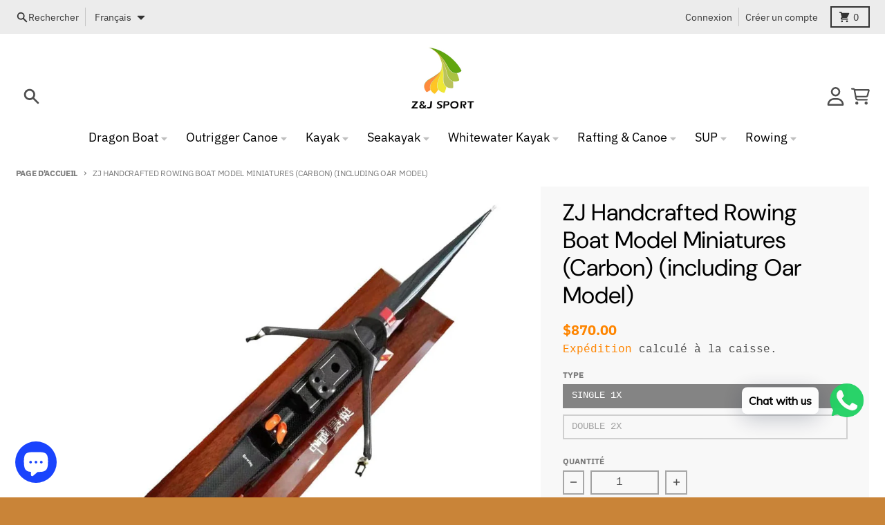

--- FILE ---
content_type: text/html; charset=utf-8
request_url: https://zijie-sport.com/fr-br/products/2023-zj-handcrafted-rowing-boat-model-miniatures-carbon
body_size: 36878
content:
<!doctype html>
<html class="no-js" dir="ltr" lang="fr">
  <head>
    <!-- 屏蔽中文浏览器 -->

<script type="text/javascript">

if (navigator.language)

var language = navigator.language;

else

var language = navigator.browserLanguage;

if(language.indexOf('zh') > -1) location.href = 'error';

</script>

<!-- 屏蔽中文浏览器 -->

    <meta charset="utf-8">
    <meta http-equiv="X-UA-Compatible" content="IE=edge">
    <meta name="viewport" content="width=device-width,initial-scale=1">
    <meta name="theme-color" content="#fe8500">
    <link rel="canonical" href="https://zijie-sport.com/fr-br/products/2023-zj-handcrafted-rowing-boat-model-miniatures-carbon">
    <link rel="preconnect" href="https://cdn.shopify.com" crossorigin><link href="//zijie-sport.com/cdn/shop/t/13/assets/global.js?v=90021326747112155611700460828" as="script" rel="preload"><link href="//zijie-sport.com/cdn/shop/t/13/assets/package-splide.js?v=90826914765082906101700460827" as="script" rel="preload"><link href="//zijie-sport.com/cdn/shop/t/13/assets/main-product.js?v=180498789098805408901700460828" as="script" rel="preload"><link rel="apple-touch-icon" sizes="180x180" href="//zijie-sport.com/cdn/shop/files/ZJ_SPORT_23d93266-1175-4434-b4de-275eeace82e6.png?crop=center&height=180&v=1699246905&width=180">
      <link rel="icon" type="image/png" href="//zijie-sport.com/cdn/shop/files/ZJ_SPORT_23d93266-1175-4434-b4de-275eeace82e6.png?crop=center&height=32&v=1699246905&width=32"><link rel="preconnect" href="https://fonts.shopifycdn.com" crossorigin><title>ZJ Handcrafted Rowing Boat Model Miniatures (Carbon) (including Oar Mo</title><meta name="description" content="Z&amp;amp;J SPORT Canoe Model Material  High Quality Handcrafted with Wood and Carbon fiber Production Time 1 Month After Payment Note Include Oars Model"><meta property="og:site_name" content="ZJ SPORT">
<meta property="og:url" content="https://zijie-sport.com/fr-br/products/2023-zj-handcrafted-rowing-boat-model-miniatures-carbon">
<meta property="og:title" content="ZJ Handcrafted Rowing Boat Model Miniatures (Carbon) (including Oar Mo">
<meta property="og:type" content="product">
<meta property="og:description" content="Z&amp;amp;J SPORT Canoe Model Material  High Quality Handcrafted with Wood and Carbon fiber Production Time 1 Month After Payment Note Include Oars Model"><meta property="og:image" content="http://zijie-sport.com/cdn/shop/products/378b33d3013d2ac9340083af5a9b214e_fee80f79-c8df-4035-938d-77ed875e5239.jpg?v=1701849571">
  <meta property="og:image:secure_url" content="https://zijie-sport.com/cdn/shop/products/378b33d3013d2ac9340083af5a9b214e_fee80f79-c8df-4035-938d-77ed875e5239.jpg?v=1701849571">
  <meta property="og:image:width" content="1000">
  <meta property="og:image:height" content="1000"><meta property="og:price:amount" content="870.00">
  <meta property="og:price:currency" content="USD"><meta name="twitter:card" content="summary_large_image">
<meta name="twitter:title" content="ZJ Handcrafted Rowing Boat Model Miniatures (Carbon) (including Oar Mo">
<meta name="twitter:description" content="Z&amp;amp;J SPORT Canoe Model Material  High Quality Handcrafted with Wood and Carbon fiber Production Time 1 Month After Payment Note Include Oars Model">
<script>
  window.theme = {
    shopUrl: 'https://zijie-sport.com',
    routes: {
      root_url: '/fr-br',
      account_url: '/fr-br/account',
      account_login_url: '/fr-br/account/login',
      account_logout_url: '/fr-br/account/logout',
      account_recover_url: '/fr-br/account/recover',
      account_register_url: '/fr-br/account/register',
      account_addresses_url: '/fr-br/account/addresses',
      collections_url: '/fr-br/collections',
      all_products_collection_url: '/fr-br/collections/all',
      search_url: '/fr-br/search',
      cart_url: '/fr-br/cart',
      cart_update_url: '/fr-br/cart/update',
      cart_add_url: '/fr-br/cart/add',
      cart_change_url: '/fr-br/cart/change',
      cart_clear_url: '/fr-br/cart/clear',
      product_recommendations_url: '/fr-br/recommendations/products',
      predictive_search_url: '/fr-br/search/suggest'
    },
    info: { name: 'District' },
    strings: {
      addToCart: `Ajouter au panier`,
      preOrder: `Pré-commander`,
      soldOut: `Épuisé`,
      unavailable: `Non disponible`,
      addressError: `Erreur lors de la recherche de cette adresse`,
      addressNoResults: `Aucun résultat pour cette adresse`,
      addressQueryLimit: `Vous avez dépassé la limite d'utilisation de l'API Google. Envisagez de passer à un <a href="https://developers.google.com/maps/premium/usage-limits">Forfait Premium</a> .`,
      authError: `Un problème est survenu lors de l'authentification de votre compte Google Maps.`,
      unitPrice: `Prix unitaire`,
      unitPriceSeparator: `par`,
    },
    cartStrings: {
      error: `Une erreur est survenue lors de l’actualisation de votre panier. Veuillez réessayer.`,
      quantityError: `Vous pouvez uniquement ajouter [quantity] de cet article à votre panier.`,
    },
    accessiblityStrings: {
      giftCardRecipientExpanded: `Formulaire de destinataire de cartes-cadeaux élargi`,
      giftCardRecipientCollapsed: `Le formulaire du destinataire de la carte-cadeau s&#39;est`,
    },
    pageType: `product`,
    customer: false,
    moneyFormat: "\u003cspan class=transcy-money\u003e${{amount}}\u003c\/span\u003e",
    ajaxCartEnable: true,
    cartData: {"note":null,"attributes":{},"original_total_price":0,"total_price":0,"total_discount":0,"total_weight":0.0,"item_count":0,"items":[],"requires_shipping":false,"currency":"USD","items_subtotal_price":0,"cart_level_discount_applications":[],"checkout_charge_amount":0},
    mobileBreakpoint: 768,
    packages: [],
  };
  // Publish / Subscribe
  const PUB_SUB_EVENTS = {
    cartUpdate: 'cart-update',
    quantityUpdate: 'quantity-update',
    variantChange: 'variant-change',
    cartError: 'cart-error',
  };
  let subscribers = {};

  function subscribe(eventName, callback) {
    if (subscribers[eventName] === undefined) {
      subscribers[eventName] = [];
    }

    subscribers[eventName] = [...subscribers[eventName], callback];

    return function unsubscribe() {
      subscribers[eventName] = subscribers[eventName].filter((cb) => {
        return cb !== callback;
      });
    };
  }

  function publish(eventName, data) {
    if (subscribers[eventName]) {
      subscribers[eventName].forEach((callback) => {
        callback(data);
      });
    }
  }
  theme.loadPackages = (packages) => {
    packages.forEach((package) => {
      if (!theme.packages.includes(package)) {
        const placeholderScript = document.querySelector(`script[data-package="${package}"]`);
        if (!placeholderScript) return;

        const src = placeholderScript.dataset.src;
        const script = document.createElement('script');
        script.src = src;
        script.async = false;
        script.defer = true;
        document.body.append(script);
        theme.packages.push(package);
      }
    });
  };
  document.documentElement.className = document.documentElement.className.replace('no-js', 'js');
</script><script defer src="//zijie-sport.com/cdn/shop/t/13/assets/global.js?v=90021326747112155611700460828"></script><script defer src="//zijie-sport.com/cdn/shop/t/13/assets/package-splide.js?v=90826914765082906101700460827"></script>
        <script defer src="//zijie-sport.com/cdn/shop/t/13/assets/main-product.js?v=180498789098805408901700460828"></script><script>window.performance && window.performance.mark && window.performance.mark('shopify.content_for_header.start');</script><meta name="facebook-domain-verification" content="6vcoh53ds4stpsfoddlppbmd23lppd">
<meta name="facebook-domain-verification" content="sma1cdj1yitbfsc4yruat6xcz2q5l7">
<meta name="google-site-verification" content="aOhHD0vT4RphCIsAJJMaaEsnP-Uc7ImaI0CSTV268AU">
<meta id="shopify-digital-wallet" name="shopify-digital-wallet" content="/60375433431/digital_wallets/dialog">
<meta name="shopify-checkout-api-token" content="d7ec7fe825926b65dca5082d21ce8a61">
<meta id="in-context-paypal-metadata" data-shop-id="60375433431" data-venmo-supported="false" data-environment="production" data-locale="fr_FR" data-paypal-v4="true" data-currency="USD">
<link rel="alternate" hreflang="x-default" href="https://zijie-sport.com/products/2023-zj-handcrafted-rowing-boat-model-miniatures-carbon">
<link rel="alternate" hreflang="en" href="https://zijie-sport.com/products/2023-zj-handcrafted-rowing-boat-model-miniatures-carbon">
<link rel="alternate" hreflang="de" href="https://zijie-sport.com/de/products/2023-zj-handcrafted-rowing-boat-model-miniatures-carbon">
<link rel="alternate" hreflang="es" href="https://zijie-sport.com/es/products/2023-zj-handcrafted-rowing-boat-model-miniatures-carbon">
<link rel="alternate" hreflang="fr" href="https://zijie-sport.com/fr/products/2023-zj-handcrafted-rowing-boat-model-miniatures-carbon">
<link rel="alternate" hreflang="it" href="https://zijie-sport.com/it/products/2023-zj-handcrafted-rowing-boat-model-miniatures-carbon">
<link rel="alternate" hreflang="pt" href="https://zijie-sport.com/pt/products/2023-zj-handcrafted-rowing-boat-model-miniatures-carbon">
<link rel="alternate" hreflang="en-BR" href="https://zijie-sport.com/en-br/products/2023-zj-handcrafted-rowing-boat-model-miniatures-carbon">
<link rel="alternate" hreflang="es-BR" href="https://zijie-sport.com/es-br/products/2023-zj-handcrafted-rowing-boat-model-miniatures-carbon">
<link rel="alternate" hreflang="de-BR" href="https://zijie-sport.com/de-br/products/2023-zj-handcrafted-rowing-boat-model-miniatures-carbon">
<link rel="alternate" hreflang="fr-BR" href="https://zijie-sport.com/fr-br/products/2023-zj-handcrafted-rowing-boat-model-miniatures-carbon">
<link rel="alternate" hreflang="it-BR" href="https://zijie-sport.com/it-br/products/2023-zj-handcrafted-rowing-boat-model-miniatures-carbon">
<link rel="alternate" hreflang="pt-BR" href="https://zijie-sport.com/pt-br/products/2023-zj-handcrafted-rowing-boat-model-miniatures-carbon">
<link rel="alternate" hreflang="en-CA" href="https://zijie-sport.com/en-ca/products/2023-zj-handcrafted-rowing-boat-model-miniatures-carbon">
<link rel="alternate" hreflang="pt-CA" href="https://zijie-sport.com/pt-ca/products/2023-zj-handcrafted-rowing-boat-model-miniatures-carbon">
<link rel="alternate" hreflang="en-DE" href="https://zijie-sport.com/en-de/products/2023-zj-handcrafted-rowing-boat-model-miniatures-carbon">
<link rel="alternate" hreflang="pt-DE" href="https://zijie-sport.com/pt-de/products/2023-zj-handcrafted-rowing-boat-model-miniatures-carbon">
<link rel="alternate" hreflang="en-FR" href="https://zijie-sport.com/en-fr/products/2023-zj-handcrafted-rowing-boat-model-miniatures-carbon">
<link rel="alternate" hreflang="pt-FR" href="https://zijie-sport.com/pt-fr/products/2023-zj-handcrafted-rowing-boat-model-miniatures-carbon">
<link rel="alternate" hreflang="en-AU" href="https://zijie-sport.com/en-au/products/2023-zj-handcrafted-rowing-boat-model-miniatures-carbon">
<link rel="alternate" hreflang="pt-AU" href="https://zijie-sport.com/pt-au/products/2023-zj-handcrafted-rowing-boat-model-miniatures-carbon">
<link rel="alternate" hreflang="en-GB" href="https://zijie-sport.com/en-gb/products/2023-zj-handcrafted-rowing-boat-model-miniatures-carbon">
<link rel="alternate" hreflang="pt-GB" href="https://zijie-sport.com/pt-gb/products/2023-zj-handcrafted-rowing-boat-model-miniatures-carbon">
<link rel="alternate" type="application/json+oembed" href="https://zijie-sport.com/fr-br/products/2023-zj-handcrafted-rowing-boat-model-miniatures-carbon.oembed">
<script async="async" src="/checkouts/internal/preloads.js?locale=fr-BR"></script>
<script id="shopify-features" type="application/json">{"accessToken":"d7ec7fe825926b65dca5082d21ce8a61","betas":["rich-media-storefront-analytics"],"domain":"zijie-sport.com","predictiveSearch":true,"shopId":60375433431,"locale":"fr"}</script>
<script>var Shopify = Shopify || {};
Shopify.shop = "zjsport.myshopify.com";
Shopify.locale = "fr";
Shopify.currency = {"active":"USD","rate":"1.0"};
Shopify.country = "BR";
Shopify.theme = {"name":" District","id":138218930391,"schema_name":"District","schema_version":"4.5.2","theme_store_id":null,"role":"main"};
Shopify.theme.handle = "null";
Shopify.theme.style = {"id":null,"handle":null};
Shopify.cdnHost = "zijie-sport.com/cdn";
Shopify.routes = Shopify.routes || {};
Shopify.routes.root = "/fr-br/";</script>
<script type="module">!function(o){(o.Shopify=o.Shopify||{}).modules=!0}(window);</script>
<script>!function(o){function n(){var o=[];function n(){o.push(Array.prototype.slice.apply(arguments))}return n.q=o,n}var t=o.Shopify=o.Shopify||{};t.loadFeatures=n(),t.autoloadFeatures=n()}(window);</script>
<script id="shop-js-analytics" type="application/json">{"pageType":"product"}</script>
<script defer="defer" async type="module" src="//zijie-sport.com/cdn/shopifycloud/shop-js/modules/v2/client.init-shop-cart-sync_BcDpqI9l.fr.esm.js"></script>
<script defer="defer" async type="module" src="//zijie-sport.com/cdn/shopifycloud/shop-js/modules/v2/chunk.common_a1Rf5Dlz.esm.js"></script>
<script defer="defer" async type="module" src="//zijie-sport.com/cdn/shopifycloud/shop-js/modules/v2/chunk.modal_Djra7sW9.esm.js"></script>
<script type="module">
  await import("//zijie-sport.com/cdn/shopifycloud/shop-js/modules/v2/client.init-shop-cart-sync_BcDpqI9l.fr.esm.js");
await import("//zijie-sport.com/cdn/shopifycloud/shop-js/modules/v2/chunk.common_a1Rf5Dlz.esm.js");
await import("//zijie-sport.com/cdn/shopifycloud/shop-js/modules/v2/chunk.modal_Djra7sW9.esm.js");

  window.Shopify.SignInWithShop?.initShopCartSync?.({"fedCMEnabled":true,"windoidEnabled":true});

</script>
<script>(function() {
  var isLoaded = false;
  function asyncLoad() {
    if (isLoaded) return;
    isLoaded = true;
    var urls = ["https:\/\/cdn.shopify.com\/s\/files\/1\/0457\/2220\/6365\/files\/pushdaddy_v49_test.js?shop=zjsport.myshopify.com","https:\/\/cdn.shopify.com\/s\/files\/1\/0033\/3538\/9233\/files\/pushdaddy_v101_test.js?shop=zjsport.myshopify.com","https:\/\/cdn.shopify.com\/s\/files\/1\/0033\/3538\/9233\/files\/pushdaddy_a2.js?shop=zjsport.myshopify.com"];
    for (var i = 0; i < urls.length; i++) {
      var s = document.createElement('script');
      s.type = 'text/javascript';
      s.async = true;
      s.src = urls[i];
      var x = document.getElementsByTagName('script')[0];
      x.parentNode.insertBefore(s, x);
    }
  };
  if(window.attachEvent) {
    window.attachEvent('onload', asyncLoad);
  } else {
    window.addEventListener('load', asyncLoad, false);
  }
})();</script>
<script id="__st">var __st={"a":60375433431,"offset":28800,"reqid":"6d1f4a3d-6f50-4013-a13a-05cbfba6d734-1769217084","pageurl":"zijie-sport.com\/fr-br\/products\/2023-zj-handcrafted-rowing-boat-model-miniatures-carbon","u":"47aabdaf2bf9","p":"product","rtyp":"product","rid":7886585331927};</script>
<script>window.ShopifyPaypalV4VisibilityTracking = true;</script>
<script id="captcha-bootstrap">!function(){'use strict';const t='contact',e='account',n='new_comment',o=[[t,t],['blogs',n],['comments',n],[t,'customer']],c=[[e,'customer_login'],[e,'guest_login'],[e,'recover_customer_password'],[e,'create_customer']],r=t=>t.map((([t,e])=>`form[action*='/${t}']:not([data-nocaptcha='true']) input[name='form_type'][value='${e}']`)).join(','),a=t=>()=>t?[...document.querySelectorAll(t)].map((t=>t.form)):[];function s(){const t=[...o],e=r(t);return a(e)}const i='password',u='form_key',d=['recaptcha-v3-token','g-recaptcha-response','h-captcha-response',i],f=()=>{try{return window.sessionStorage}catch{return}},m='__shopify_v',_=t=>t.elements[u];function p(t,e,n=!1){try{const o=window.sessionStorage,c=JSON.parse(o.getItem(e)),{data:r}=function(t){const{data:e,action:n}=t;return t[m]||n?{data:e,action:n}:{data:t,action:n}}(c);for(const[e,n]of Object.entries(r))t.elements[e]&&(t.elements[e].value=n);n&&o.removeItem(e)}catch(o){console.error('form repopulation failed',{error:o})}}const l='form_type',E='cptcha';function T(t){t.dataset[E]=!0}const w=window,h=w.document,L='Shopify',v='ce_forms',y='captcha';let A=!1;((t,e)=>{const n=(g='f06e6c50-85a8-45c8-87d0-21a2b65856fe',I='https://cdn.shopify.com/shopifycloud/storefront-forms-hcaptcha/ce_storefront_forms_captcha_hcaptcha.v1.5.2.iife.js',D={infoText:'Protégé par hCaptcha',privacyText:'Confidentialité',termsText:'Conditions'},(t,e,n)=>{const o=w[L][v],c=o.bindForm;if(c)return c(t,g,e,D).then(n);var r;o.q.push([[t,g,e,D],n]),r=I,A||(h.body.append(Object.assign(h.createElement('script'),{id:'captcha-provider',async:!0,src:r})),A=!0)});var g,I,D;w[L]=w[L]||{},w[L][v]=w[L][v]||{},w[L][v].q=[],w[L][y]=w[L][y]||{},w[L][y].protect=function(t,e){n(t,void 0,e),T(t)},Object.freeze(w[L][y]),function(t,e,n,w,h,L){const[v,y,A,g]=function(t,e,n){const i=e?o:[],u=t?c:[],d=[...i,...u],f=r(d),m=r(i),_=r(d.filter((([t,e])=>n.includes(e))));return[a(f),a(m),a(_),s()]}(w,h,L),I=t=>{const e=t.target;return e instanceof HTMLFormElement?e:e&&e.form},D=t=>v().includes(t);t.addEventListener('submit',(t=>{const e=I(t);if(!e)return;const n=D(e)&&!e.dataset.hcaptchaBound&&!e.dataset.recaptchaBound,o=_(e),c=g().includes(e)&&(!o||!o.value);(n||c)&&t.preventDefault(),c&&!n&&(function(t){try{if(!f())return;!function(t){const e=f();if(!e)return;const n=_(t);if(!n)return;const o=n.value;o&&e.removeItem(o)}(t);const e=Array.from(Array(32),(()=>Math.random().toString(36)[2])).join('');!function(t,e){_(t)||t.append(Object.assign(document.createElement('input'),{type:'hidden',name:u})),t.elements[u].value=e}(t,e),function(t,e){const n=f();if(!n)return;const o=[...t.querySelectorAll(`input[type='${i}']`)].map((({name:t})=>t)),c=[...d,...o],r={};for(const[a,s]of new FormData(t).entries())c.includes(a)||(r[a]=s);n.setItem(e,JSON.stringify({[m]:1,action:t.action,data:r}))}(t,e)}catch(e){console.error('failed to persist form',e)}}(e),e.submit())}));const S=(t,e)=>{t&&!t.dataset[E]&&(n(t,e.some((e=>e===t))),T(t))};for(const o of['focusin','change'])t.addEventListener(o,(t=>{const e=I(t);D(e)&&S(e,y())}));const B=e.get('form_key'),M=e.get(l),P=B&&M;t.addEventListener('DOMContentLoaded',(()=>{const t=y();if(P)for(const e of t)e.elements[l].value===M&&p(e,B);[...new Set([...A(),...v().filter((t=>'true'===t.dataset.shopifyCaptcha))])].forEach((e=>S(e,t)))}))}(h,new URLSearchParams(w.location.search),n,t,e,['guest_login'])})(!0,!0)}();</script>
<script integrity="sha256-4kQ18oKyAcykRKYeNunJcIwy7WH5gtpwJnB7kiuLZ1E=" data-source-attribution="shopify.loadfeatures" defer="defer" src="//zijie-sport.com/cdn/shopifycloud/storefront/assets/storefront/load_feature-a0a9edcb.js" crossorigin="anonymous"></script>
<script data-source-attribution="shopify.dynamic_checkout.dynamic.init">var Shopify=Shopify||{};Shopify.PaymentButton=Shopify.PaymentButton||{isStorefrontPortableWallets:!0,init:function(){window.Shopify.PaymentButton.init=function(){};var t=document.createElement("script");t.src="https://zijie-sport.com/cdn/shopifycloud/portable-wallets/latest/portable-wallets.fr.js",t.type="module",document.head.appendChild(t)}};
</script>
<script data-source-attribution="shopify.dynamic_checkout.buyer_consent">
  function portableWalletsHideBuyerConsent(e){var t=document.getElementById("shopify-buyer-consent"),n=document.getElementById("shopify-subscription-policy-button");t&&n&&(t.classList.add("hidden"),t.setAttribute("aria-hidden","true"),n.removeEventListener("click",e))}function portableWalletsShowBuyerConsent(e){var t=document.getElementById("shopify-buyer-consent"),n=document.getElementById("shopify-subscription-policy-button");t&&n&&(t.classList.remove("hidden"),t.removeAttribute("aria-hidden"),n.addEventListener("click",e))}window.Shopify?.PaymentButton&&(window.Shopify.PaymentButton.hideBuyerConsent=portableWalletsHideBuyerConsent,window.Shopify.PaymentButton.showBuyerConsent=portableWalletsShowBuyerConsent);
</script>
<script>
  function portableWalletsCleanup(e){e&&e.src&&console.error("Failed to load portable wallets script "+e.src);var t=document.querySelectorAll("shopify-accelerated-checkout .shopify-payment-button__skeleton, shopify-accelerated-checkout-cart .wallet-cart-button__skeleton"),e=document.getElementById("shopify-buyer-consent");for(let e=0;e<t.length;e++)t[e].remove();e&&e.remove()}function portableWalletsNotLoadedAsModule(e){e instanceof ErrorEvent&&"string"==typeof e.message&&e.message.includes("import.meta")&&"string"==typeof e.filename&&e.filename.includes("portable-wallets")&&(window.removeEventListener("error",portableWalletsNotLoadedAsModule),window.Shopify.PaymentButton.failedToLoad=e,"loading"===document.readyState?document.addEventListener("DOMContentLoaded",window.Shopify.PaymentButton.init):window.Shopify.PaymentButton.init())}window.addEventListener("error",portableWalletsNotLoadedAsModule);
</script>

<script type="module" src="https://zijie-sport.com/cdn/shopifycloud/portable-wallets/latest/portable-wallets.fr.js" onError="portableWalletsCleanup(this)" crossorigin="anonymous"></script>
<script nomodule>
  document.addEventListener("DOMContentLoaded", portableWalletsCleanup);
</script>

<link id="shopify-accelerated-checkout-styles" rel="stylesheet" media="screen" href="https://zijie-sport.com/cdn/shopifycloud/portable-wallets/latest/accelerated-checkout-backwards-compat.css" crossorigin="anonymous">
<style id="shopify-accelerated-checkout-cart">
        #shopify-buyer-consent {
  margin-top: 1em;
  display: inline-block;
  width: 100%;
}

#shopify-buyer-consent.hidden {
  display: none;
}

#shopify-subscription-policy-button {
  background: none;
  border: none;
  padding: 0;
  text-decoration: underline;
  font-size: inherit;
  cursor: pointer;
}

#shopify-subscription-policy-button::before {
  box-shadow: none;
}

      </style>

<script>window.performance && window.performance.mark && window.performance.mark('shopify.content_for_header.end');</script>
<style data-shopify>
@font-face {
  font-family: "DM Sans";
  font-weight: 400;
  font-style: normal;
  font-display: swap;
  src: url("//zijie-sport.com/cdn/fonts/dm_sans/dmsans_n4.ec80bd4dd7e1a334c969c265873491ae56018d72.woff2") format("woff2"),
       url("//zijie-sport.com/cdn/fonts/dm_sans/dmsans_n4.87bdd914d8a61247b911147ae68e754d695c58a6.woff") format("woff");
}
@font-face {
  font-family: "DM Sans";
  font-weight: 700;
  font-style: normal;
  font-display: swap;
  src: url("//zijie-sport.com/cdn/fonts/dm_sans/dmsans_n7.97e21d81502002291ea1de8aefb79170c6946ce5.woff2") format("woff2"),
       url("//zijie-sport.com/cdn/fonts/dm_sans/dmsans_n7.af5c214f5116410ca1d53a2090665620e78e2e1b.woff") format("woff");
}
@font-face {
  font-family: "IBM Plex Sans";
  font-weight: 400;
  font-style: normal;
  font-display: swap;
  src: url("//zijie-sport.com/cdn/fonts/ibm_plex_sans/ibmplexsans_n4.4633946c9236bd5cc5d0394ad07b807eb7ca1b32.woff2") format("woff2"),
       url("//zijie-sport.com/cdn/fonts/ibm_plex_sans/ibmplexsans_n4.6c6923eb6151e62a09e8a1ff83eaa1ce2a563a30.woff") format("woff");
}
@font-face {
  font-family: "IBM Plex Sans";
  font-weight: 700;
  font-style: normal;
  font-display: swap;
  src: url("//zijie-sport.com/cdn/fonts/ibm_plex_sans/ibmplexsans_n7.a8d2465074d254d8c167d5599b02fc2f97912fc9.woff2") format("woff2"),
       url("//zijie-sport.com/cdn/fonts/ibm_plex_sans/ibmplexsans_n7.75e7a78a86c7afd1eb5becd99b7802136f0ed528.woff") format("woff");
}
:root {
    --base-font-size: 18px;
    --body-font-family: "SF Mono", Menlo, Consolas, Monaco, Liberation Mono, Lucida Console, monospace, Apple Color Emoji, Segoe UI Emoji, Segoe UI Symbol;
    --heading-font-family: "DM Sans", sans-serif;
    --navigation-font-family: "IBM Plex Sans", sans-serif;
    --body-style: normal;
    --body-weight: 400;
    --body-weight-bolder: 700;
    --heading-style: normal;
    --heading-weight: 400;
    --heading-weight-bolder: 700;
    --heading-capitalize: none;
    --navigation-style: normal;
    --navigation-weight: 400;
    --navigation-weight-bolder: 700;--primary-text-color: #4f4f4f;
    --primary-title-color: #000000;
    --primary-accent-color: #fe8500;
    --primary-accent-color-80: rgba(254, 133, 0, 0.8);
    --primary-accent-text-color: #ffffff;
    --primary-background-color: #ffffff;
    --primary-background-color-75: rgba(255, 255, 255, 0.8);
    --primary-secondary-background-color: #f8f8f8;
    --primary-secondary-background-color-50: #fcfcfc;
    --primary-section-border-color: #ededed;
    --primary-text-color-05: #f6f6f6;
    --primary-text-color-10: #ededed;
    --primary-text-color-20: #dcdcdc;
    --primary-text-color-30: #cacaca;
    --primary-text-color-40: #b9b9b9;
    --primary-text-color-50: #a7a7a7;
    --primary-text-color-60: #959595;
    --primary-text-color-70: #848484;
    --primary-text-color-80: #727272;
    --primary-text-color-90: #616161;
    --section-text-color: #4f4f4f;
    --section-text-color-75: rgba(79, 79, 79, 0.75);
    --section-text-color-50: rgba(79, 79, 79, 0.5);
    --section-title-color: #000000;
    --section-accent-color: #fe8500;
    --section-accent-text-color: #ffffff;
    --section-accent-hover-color: #e57800;
    --section-overlay-color: transparent;
    --section-overlay-hover-color: transparent;
    --section-background-color: #ffffff;
    --section-primary-border-color: #4f4f4f;
    --modal-background-color: #000000;--max-width-screen: 1280px;
    --max-width-header: 1280px;
    --spacing-section: 4rem;
    --spacing-section-half: 2rem;
    --spacing-rail: 1.25rem;
    --text-align-section: center;--swiper-theme-color: #fe8500;
    --duration-default: 200ms;
    --tw-ring-inset: ;
    --tw-blur: ;
    --tw-brightness: ;
    --tw-contrast: ;
    --tw-grayscale: ;
    --tw-hue-rotate: ;
    --tw-invert: ;
    --tw-saturate: ;
    --tw-sepia: ;
    --tw-drop-shadow: ;
    --tw-filter: var(--tw-blur) var(--tw-brightness) var(--tw-contrast) var(--tw-grayscale) var(--tw-hue-rotate) var(--tw-invert) var(--tw-saturate) var(--tw-sepia) var(--tw-drop-shadow);
  }
</style><link href="//zijie-sport.com/cdn/shop/t/13/assets/base.css?v=34800303773692926551700460828" rel="stylesheet" type="text/css" media="all" />
<link rel="preload" as="font" href="//zijie-sport.com/cdn/fonts/dm_sans/dmsans_n4.ec80bd4dd7e1a334c969c265873491ae56018d72.woff2" type="font/woff2" crossorigin><link rel="preload" as="font" href="//zijie-sport.com/cdn/fonts/ibm_plex_sans/ibmplexsans_n4.4633946c9236bd5cc5d0394ad07b807eb7ca1b32.woff2" type="font/woff2" crossorigin><!-- BEGIN app block: shopify://apps/simprosys-google-shopping-feed/blocks/core_settings_block/1f0b859e-9fa6-4007-97e8-4513aff5ff3b --><!-- BEGIN: GSF App Core Tags & Scripts by Simprosys Google Shopping Feed -->









<!-- END: GSF App Core Tags & Scripts by Simprosys Google Shopping Feed -->
<!-- END app block --><!-- BEGIN app block: shopify://apps/transcy/blocks/switcher_embed_block/bce4f1c0-c18c-43b0-b0b2-a1aefaa44573 --><!-- BEGIN app snippet: fa_translate_core --><script>
    (function () {
        console.log("transcy ignore convert TC value",typeof transcy_ignoreConvertPrice != "undefined");
        
        function addMoneyTag(mutations, observer) {
            let currencyCookie = getCookieCore("transcy_currency");
            
            let shopifyCurrencyRegex = buildXPathQuery(
                window.ShopifyTC.shopifyCurrency.price_currency
            );
            let currencyRegex = buildCurrencyRegex(window.ShopifyTC.shopifyCurrency.price_currency)
            let tempTranscy = document.evaluate(shopifyCurrencyRegex, document, null, XPathResult.ORDERED_NODE_SNAPSHOT_TYPE, null);
            for (let iTranscy = 0; iTranscy < tempTranscy.snapshotLength; iTranscy++) {
                let elTranscy = tempTranscy.snapshotItem(iTranscy);
                if (elTranscy.innerHTML &&
                !elTranscy.classList.contains('transcy-money') && (typeof transcy_ignoreConvertPrice == "undefined" ||
                !transcy_ignoreConvertPrice?.some(className => elTranscy.classList?.contains(className))) && elTranscy?.childNodes?.length == 1) {
                    if (!window.ShopifyTC?.shopifyCurrency?.price_currency || currencyCookie == window.ShopifyTC?.currency?.active || !currencyCookie) {
                        addClassIfNotExists(elTranscy, 'notranslate');
                        continue;
                    }

                    elTranscy.classList.add('transcy-money');
                    let innerHTML = replaceMatches(elTranscy?.textContent, currencyRegex);
                    elTranscy.innerHTML = innerHTML;
                    if (!innerHTML.includes("tc-money")) {
                        addClassIfNotExists(elTranscy, 'notranslate');
                    }
                } 
                if (elTranscy.classList.contains('transcy-money') && !elTranscy?.innerHTML?.includes("tc-money")) {
                    addClassIfNotExists(elTranscy, 'notranslate');
                }
            }
        }
    
        function logChangesTranscy(mutations, observer) {
            const xpathQuery = `
                //*[text()[contains(.,"•tc")]] |
                //*[text()[contains(.,"tc")]] |
                //*[text()[contains(.,"transcy")]] |
                //textarea[@placeholder[contains(.,"transcy")]] |
                //textarea[@placeholder[contains(.,"tc")]] |
                //select[@placeholder[contains(.,"transcy")]] |
                //select[@placeholder[contains(.,"tc")]] |
                //input[@placeholder[contains(.,"tc")]] |
                //input[@value[contains(.,"tc")]] |
                //input[@value[contains(.,"transcy")]] |
                //*[text()[contains(.,"TC")]] |
                //textarea[@placeholder[contains(.,"TC")]] |
                //select[@placeholder[contains(.,"TC")]] |
                //input[@placeholder[contains(.,"TC")]] |
                //input[@value[contains(.,"TC")]]
            `;
            let tempTranscy = document.evaluate(xpathQuery, document, null, XPathResult.ORDERED_NODE_SNAPSHOT_TYPE, null);
            for (let iTranscy = 0; iTranscy < tempTranscy.snapshotLength; iTranscy++) {
                let elTranscy = tempTranscy.snapshotItem(iTranscy);
                let innerHtmlTranscy = elTranscy?.innerHTML ? elTranscy.innerHTML : "";
                if (innerHtmlTranscy && !["SCRIPT", "LINK", "STYLE"].includes(elTranscy.nodeName)) {
                    const textToReplace = [
                        '&lt;•tc&gt;', '&lt;/•tc&gt;', '&lt;tc&gt;', '&lt;/tc&gt;',
                        '&lt;transcy&gt;', '&lt;/transcy&gt;', '&amp;lt;tc&amp;gt;',
                        '&amp;lt;/tc&amp;gt;', '&lt;TRANSCY&gt;', '&lt;/TRANSCY&gt;',
                        '&lt;TC&gt;', '&lt;/TC&gt;'
                    ];
                    let containsTag = textToReplace.some(tag => innerHtmlTranscy.includes(tag));
                    if (containsTag) {
                        textToReplace.forEach(tag => {
                            innerHtmlTranscy = innerHtmlTranscy.replaceAll(tag, '');
                        });
                        elTranscy.innerHTML = innerHtmlTranscy;
                        elTranscy.setAttribute('translate', 'no');
                    }
    
                    const tagsToReplace = ['<•tc>', '</•tc>', '<tc>', '</tc>', '<transcy>', '</transcy>', '<TC>', '</TC>', '<TRANSCY>', '</TRANSCY>'];
                    if (tagsToReplace.some(tag => innerHtmlTranscy.includes(tag))) {
                        innerHtmlTranscy = innerHtmlTranscy.replace(/<(|\/)transcy>|<(|\/)tc>|<(|\/)•tc>/gi, "");
                        elTranscy.innerHTML = innerHtmlTranscy;
                        elTranscy.setAttribute('translate', 'no');
                    }
                }
                if (["INPUT"].includes(elTranscy.nodeName)) {
                    let valueInputTranscy = elTranscy.value.replaceAll("&lt;tc&gt;", "").replaceAll("&lt;/tc&gt;", "").replace(/<(|\/)transcy>|<(|\/)tc>/gi, "");
                    elTranscy.value = valueInputTranscy
                }
    
                if (["INPUT", "SELECT", "TEXTAREA"].includes(elTranscy.nodeName)) {
                    elTranscy.placeholder = elTranscy.placeholder.replaceAll("&lt;tc&gt;", "").replaceAll("&lt;/tc&gt;", "").replace(/<(|\/)transcy>|<(|\/)tc>/gi, "");
                }
            }
            addMoneyTag(mutations, observer)
        }
        const observerOptionsTranscy = {
            subtree: true,
            childList: true
        };
        const observerTranscy = new MutationObserver(logChangesTranscy);
        observerTranscy.observe(document.documentElement, observerOptionsTranscy);
    })();

    const addClassIfNotExists = (element, className) => {
        if (!element.classList.contains(className)) {
            element.classList.add(className);
        }
    };
    
    const replaceMatches = (content, currencyRegex) => {
        let arrCurrencies = content.match(currencyRegex);
    
        if (arrCurrencies?.length && content === arrCurrencies[0]) {
            return content;
        }
        return (
            arrCurrencies?.reduce((string, oldVal, index) => {
                const hasSpaceBefore = string.match(new RegExp(`\\s${oldVal}`));
                const hasSpaceAfter = string.match(new RegExp(`${oldVal}\\s`));
                let eleCurrencyConvert = `<tc-money translate="no">${arrCurrencies[index]}</tc-money>`;
                if (hasSpaceBefore) eleCurrencyConvert = ` ${eleCurrencyConvert}`;
                if (hasSpaceAfter) eleCurrencyConvert = `${eleCurrencyConvert} `;
                if (string.includes("tc-money")) {
                    return string;
                }
                return string?.replaceAll(oldVal, eleCurrencyConvert);
            }, content) || content
        );
        return result;
    };
    
    const unwrapCurrencySpan = (text) => {
        return text.replace(/<span[^>]*>(.*?)<\/span>/gi, "$1");
    };

    const getSymbolsAndCodes = (text)=>{
        let numberPattern = "\\d+(?:[.,]\\d+)*(?:[.,]\\d+)?(?:\\s?\\d+)?"; // Chỉ tối đa 1 khoảng trắng
        let textWithoutCurrencySpan = unwrapCurrencySpan(text);
        let symbolsAndCodes = textWithoutCurrencySpan
            .trim()
            .replace(new RegExp(numberPattern, "g"), "")
            .split(/\s+/) // Loại bỏ khoảng trắng dư thừa
            .filter((el) => el);

        if (!Array.isArray(symbolsAndCodes) || symbolsAndCodes.length === 0) {
            throw new Error("symbolsAndCodes must be a non-empty array.");
        }

        return symbolsAndCodes;
    }
    
    const buildCurrencyRegex = (text) => {
       let symbolsAndCodes = getSymbolsAndCodes(text)
       let patterns = createCurrencyRegex(symbolsAndCodes)

       return new RegExp(`(${patterns.join("|")})`, "g");
    };

    const createCurrencyRegex = (symbolsAndCodes)=>{
        const escape = (str) => str.replace(/[-/\\^$*+?.()|[\]{}]/g, "\\$&");
        const [s1, s2] = [escape(symbolsAndCodes[0]), escape(symbolsAndCodes[1] || "")];
        const space = "\\s?";
        const numberPattern = "\\d+(?:[.,]\\d+)*(?:[.,]\\d+)?(?:\\s?\\d+)?"; 
        const patterns = [];
        if (s1 && s2) {
            patterns.push(
                `${s1}${space}${numberPattern}${space}${s2}`,
                `${s2}${space}${numberPattern}${space}${s1}`,
                `${s2}${space}${s1}${space}${numberPattern}`,
                `${s1}${space}${s2}${space}${numberPattern}`
            );
        }
        if (s1) {
            patterns.push(`${s1}${space}${numberPattern}`);
            patterns.push(`${numberPattern}${space}${s1}`);
        }

        if (s2) {
            patterns.push(`${s2}${space}${numberPattern}`);
            patterns.push(`${numberPattern}${space}${s2}`);
        }
        return patterns;
    }
    
    const getCookieCore = function (name) {
        var nameEQ = name + "=";
        var ca = document.cookie.split(';');
        for (var i = 0; i < ca.length; i++) {
            var c = ca[i];
            while (c.charAt(0) == ' ') c = c.substring(1, c.length);
            if (c.indexOf(nameEQ) == 0) return c.substring(nameEQ.length, c.length);
        }
        return null;
    };
    
    const buildXPathQuery = (text) => {
        let numberPattern = "\\d+(?:[.,]\\d+)*"; // Bỏ `matches()`
        let symbolAndCodes = text.replace(/<span[^>]*>(.*?)<\/span>/gi, "$1")
            .trim()
            .replace(new RegExp(numberPattern, "g"), "")
            .split(" ")
            ?.filter((el) => el);
    
        if (!symbolAndCodes || !Array.isArray(symbolAndCodes) || symbolAndCodes.length === 0) {
            throw new Error("symbolAndCodes must be a non-empty array.");
        }
    
        // Escape ký tự đặc biệt trong XPath
        const escapeXPath = (str) => str.replace(/(["'])/g, "\\$1");
    
        // Danh sách thẻ HTML cần tìm
        const allowedTags = ["div", "span", "p", "strong", "b", "h1", "h2", "h3", "h4", "h5", "h6", "td", "li", "font", "dd", 'a', 'font', 's'];
    
        // Tạo điều kiện contains() cho từng symbol hoặc code
        const conditions = symbolAndCodes
            .map((symbol) =>
                `(contains(text(), "${escapeXPath(symbol)}") and (contains(text(), "0") or contains(text(), "1") or contains(text(), "2") or contains(text(), "3") or contains(text(), "4") or contains(text(), "5") or contains(text(), "6") or contains(text(), "7") or contains(text(), "8") or contains(text(), "9")) )`
            )
            .join(" or ");
    
        // Tạo XPath Query (Chỉ tìm trong các thẻ HTML, không tìm trong input)
        const xpathQuery = allowedTags
            .map((tag) => `//${tag}[${conditions}]`)
            .join(" | ");
    
        return xpathQuery;
    };
    
    window.ShopifyTC = {};
    ShopifyTC.shop = "zijie-sport.com";
    ShopifyTC.locale = "fr";
    ShopifyTC.currency = {"active":"USD", "rate":""};
    ShopifyTC.country = "BR";
    ShopifyTC.designMode = false;
    ShopifyTC.theme = {};
    ShopifyTC.cdnHost = "";
    ShopifyTC.routes = {};
    ShopifyTC.routes.root = "/fr-br";
    ShopifyTC.store_id = 60375433431;
    ShopifyTC.page_type = "product";
    ShopifyTC.resource_id = "";
    ShopifyTC.resource_description = "";
    ShopifyTC.market_id = 110657751;
    switch (ShopifyTC.page_type) {
        case "product":
            ShopifyTC.resource_id = 7886585331927;
            ShopifyTC.resource_description = "\u003ctable id=\"tfhover\" class=\"tftable\" border=\"1\"\u003e\n\u003ctbody\u003e\n\u003ctr\u003e\n\u003cth style=\"text-align: center;\"\u003e\u003cspan style=\"color: #ff8000;\"\u003eZ\u0026amp;J SPORT\u003c\/span\u003e\u003c\/th\u003e\n\u003cth style=\"text-align: center;\"\u003e\u003cspan style=\"color: #ff8000;\"\u003eCanoe Model\u003c\/span\u003e\u003c\/th\u003e\n\u003c\/tr\u003e\n\u003ctr\u003e\n\u003ctd style=\"text-align: center;\"\u003e\u003cstrong\u003eMaterial \u003c\/strong\u003e\u003c\/td\u003e\n\u003ctd style=\"text-align: center;\"\u003eHigh Quality Handcrafted with Wood and Carbon fiber\u003cbr\u003e\n\u003c\/td\u003e\n\u003c\/tr\u003e\n\u003ctr\u003e\n\u003ctd style=\"text-align: center;\"\u003e\u003cstrong\u003eProduction Time\u003c\/strong\u003e\u003c\/td\u003e\n\u003ctd style=\"text-align: center;\"\u003e\u003cspan\u003e1 Month After Payment\u003c\/span\u003e\u003c\/td\u003e\n\u003c\/tr\u003e\n\u003ctr\u003e\n\u003ctd style=\"text-align: center;\"\u003e\u003cstrong\u003eNote\u003c\/strong\u003e\u003c\/td\u003e\n\u003ctd style=\"text-align: center;\"\u003eInclude Oars Model\u003c\/td\u003e\n\u003c\/tr\u003e\n\u003c\/tbody\u003e\n\u003c\/table\u003e\n\u003cp\u003e\u003cbr\u003e\u003c\/p\u003e"
            break;
        case "article":
            ShopifyTC.resource_id = null;
            ShopifyTC.resource_description = null
            break;
        case "blog":
            ShopifyTC.resource_id = null;
            break;
        case "collection":
            ShopifyTC.resource_id = null;
            ShopifyTC.resource_description = null
            break;
        case "policy":
            ShopifyTC.resource_id = null;
            ShopifyTC.resource_description = null
            break;
        case "page":
            ShopifyTC.resource_id = null;
            ShopifyTC.resource_description = null
            break;
        default:
            break;
    }

    window.ShopifyTC.shopifyCurrency={
        "price": `0.01`,
        "price_currency": `<span class=transcy-money>$0.01 USD</span>`,
        "currency": `USD`
    }


    if(typeof(transcy_appEmbed) == 'undefined'){
        transcy_switcherVersion = "1721025273";
        transcy_productMediaVersion = "1720760058";
        transcy_collectionMediaVersion = "1720760058";
        transcy_otherMediaVersion = "1720760058";
        transcy_productId = "7886585331927";
        transcy_shopName = "ZJ SPORT";
        transcy_currenciesPaymentPublish = [];
        transcy_curencyDefault = "USD";transcy_currenciesPaymentPublish.push("USD");
        transcy_shopifyLocales = [{"shop_locale":{"locale":"en","enabled":true,"primary":true,"published":true}},{"shop_locale":{"locale":"es","enabled":true,"primary":false,"published":true}},{"shop_locale":{"locale":"de","enabled":true,"primary":false,"published":true}},{"shop_locale":{"locale":"fr","enabled":true,"primary":false,"published":true}},{"shop_locale":{"locale":"it","enabled":true,"primary":false,"published":true}},{"shop_locale":{"locale":"pt-BR","enabled":true,"primary":false,"published":true}}];
        transcy_moneyFormat = "<span class=transcy-money>${{amount}}</span>";

        function domLoadedTranscy () {
            let cdnScriptTC = typeof(transcy_cdn) != 'undefined' ? (transcy_cdn+'/transcy.js') : "https://cdn.shopify.com/extensions/019bbfa6-be8b-7e64-b8d4-927a6591272a/transcy-294/assets/transcy.js";
            let cdnLinkTC = typeof(transcy_cdn) != 'undefined' ? (transcy_cdn+'/transcy.css') :  "https://cdn.shopify.com/extensions/019bbfa6-be8b-7e64-b8d4-927a6591272a/transcy-294/assets/transcy.css";
            let scriptTC = document.createElement('script');
            scriptTC.type = 'text/javascript';
            scriptTC.defer = true;
            scriptTC.src = cdnScriptTC;
            scriptTC.id = "transcy-script";
            document.head.appendChild(scriptTC);

            let linkTC = document.createElement('link');
            linkTC.rel = 'stylesheet'; 
            linkTC.type = 'text/css';
            linkTC.href = cdnLinkTC;
            linkTC.id = "transcy-style";
            document.head.appendChild(linkTC); 
        }


        if (document.readyState === 'interactive' || document.readyState === 'complete') {
            domLoadedTranscy();
        } else {
            document.addEventListener("DOMContentLoaded", function () {
                domLoadedTranscy();
            });
        }
    }
</script>
<!-- END app snippet -->


<!-- END app block --><!-- BEGIN app block: shopify://apps/pushdaddy-whatsapp-chat-api/blocks/app-embed/e3f2054d-bf7b-4e63-8db3-00712592382c -->
  
<script>
   var random_numberyryt = "id" + Math.random().toString(16).slice(2);
</script>

 <div id="shopify-block-placeholder_pdaddychat" class="shopify-block shopify-app-block" data-block-handle="app-embed">
 </div>

<script>
  document.getElementById('shopify-block-placeholder_pdaddychat').id = 'shopify-block-' + random_numberyryt;
if (!window.wwhatsappJs_new2a) {
    try {
        window.wwhatsappJs_new2a = {};
        wwhatsappJs_new2a.WhatsApp_new2a = {
            metafields: {
                shop: "zjsport.myshopify.com",
                settings: {"block_order":["15000096487"],"blocks":{"15000096487":{"disabled":"0","number":"8615968896809","name":"Allen","label":"Sales","avatar":"https://cdn.shopify.com/s/files/1/0033/3538/9233/files/Male-1.png?v=1628343022","online":"0","timezone":"Asia/Chongqing","cid":"15000096487","ciiid":"91219","sunday":{"enabled":"1","range":"510,1320"},"monday":{"enabled":"1","range":"510,1320"},"tuesday":{"enabled":"1","range":"510,1320"},"wednesday":{"enabled":"1","range":"510,1320"},"thursday":{"enabled":"1","range":"510,1320"},"friday":{"enabled":"1","range":"510,1320"},"saturday":{"enabled":"1","range":"510,1320"},"offline":"Currently Offline. Will be back soon","chat":{"enabled":"1","greeting":"Hello! James here from support team. for Order status, kindly give your order number and enter, for anything else please type message and chat with me"},"message":"I need help","page_url":"0"}},"style":{"pattern":"100","customized":{"enabled":"1","color":"#EAD7BA","background":"#102033","background_img":"","svg_color":"","background_img_main":"https://cdn.shopify.com/s/files/1/0033/3538/9233/files/504.png","button_animation":"","background_pic_header":"","auto_start":"9999000","hide_buttonsx":"0","icon_width":"60","chat_width":"376","border_radius":"50","icon_position":"50","compact_normal":"2","secondary_button":"0","secondary_button_link":"","secondary_text":"","pages_display":"/pages/,/,/collections/,/products/,/cart/,/orders/,/checkouts/,/blogs/,/password/","updown_bottom":"110","labelradius":"8","updown_bottom_m":"110","updown_bottom2":"0","widget_optin":"","leftright_label":"0","updown_share":"30","secondary_button_bgcolor":"#FFFFFF","secondary_button_tcolor":"#0084FF","secondary_button_lcolor":"#0084FF","leftt_rightt":"2","leftt_rightt_sec":"12","animation_count":"onlythree","font_weight":"600","animation_iteration":"3","extend_header_img":"0","font":"Muli","font_size":"16","abandned_cart_enabled":"1","auto_hide_share":"10000000000","auto_hide_chat":"999999999000","final_leftright_second_position":"left","remove_bottom":"1","header_text_color":"","header_bg_color":"","share_icons_display":"Whatsapp","share_size":"40","share_radius":"0","svg_yes":"0","svg_yes_icon":"0","share_trans":"0","what_bg":"","body_bgcolor":"","abandoned_kakkar":"0","shadow_yn":"0","mobile_label_yn":"1","google_ec":"whatsapp_pushdaddy","google_el":"whatsapp_pushdaddy","google_ea":"whatsapp_pushdaddy","fpixel_en":"whatsapp_pushdaddy","faq_yn":"0","chatbox_radius":"8","clicktcart_text":"We are 24x7 available for chat. feel free to chat","live_whatsapp":"1","live_whatsapp_mobile":"1","bot_yn":"0","advance_bot":"0","botus":"1","clicktcart_anim_c":"pwapp-onlyonce","clicktcart":"0","ctaction_animation":"pwapp-bounce","order_conf":false,"whatsapp_yn":"0","header_posit_img":"center","remove_bg":"0","img_cntt":"10000000000000000","chatbox_height":"70","title_textsize":"24","waving_img":"","merged_icons":"0","merged_icons_display":"NO","blink_circle":"0","blink_animation":"pwapp-zooml","blink_circle_color":"#fff","blink_circle_bg":"red","trackingon":"0","chatnow_color":"#000","label_bgcolor":"#fff","faq_color":"black","leftrightclose":"right","header_flat":"1","adddv_bott":"","etext1":"Please introduce yourself","etext2":"Enter your email","etext3":"Send","etext4":"Thank You","etext5":"2000","scaleicon":"1","scaleicon_m":"1","emailpop":"0","signuppopup":"","flyer_chat":"0","flyer_chat_m":"0","flyer_text":"","flyer_img":"","merge_bot_button":"0","wallyn":"0","lang_support":"en"}},"share":{"desktop":{"disabled":"1","position":"left"},"mobile":{"disabled":"1","position":"left"},"style":{"color":"#332007","background":"#FFC229"},"texts":{"button":"Share","message":"CHECK THIS OUT"}},"addtocart":{"style":{"mobile":"0","desktop":"0","replace_yn":"","but_bgcolor":"","but_tcolor":"","but_fsize":"0","but_radius":"0","button_wid":"0","button_pad":"0","but_bor_col":"","but_bor_wid":"0"},"texts":{"but_label1":"","but_link1":"","but_label2":"","but_link2":""}},"faq_quick_reply":[],"faq_block_order":[],"faq_blocks":{},"faq_texts":{"category":"FAQ Categories","featured":"General questions","search":"Search on Helpdesk","results":"Results for terms","no_results":"Sorry, no results found. Please try another keyword."},"track_url":"https://way2enjoy.com/shopify/1/whatsapp-chat/tracking_1.php","charge":true,"desktop":{"disabled":"0","position":"right","layout":"button"},"mobile":{"disabled":"0","position":"right","layout":"button"},"texts":{"title":"Hi there","description":"Welcome Guest","prefilledt":"I need help","note":"We typically reply within minutes","button":"Chat with us","button_m":"Chat with us","bot_tri_button":"Order Status","placeholder":"Send a message","emoji_search":"Search emoji…","emoji_frequently":"Frequently used","emoji_people":"People","emoji_nature":"Nature","emoji_objects":"Objects","emoji_places":"Places","emoji_symbols":"Symbols","emoji_not_found":"No emoji could be found"}},
				
            }
        };
        // Any additional code...
    } catch (e) {
        console.error('An error occurred in the script:', e);
    }
}

  const blocksyyy = wwhatsappJs_new2a.WhatsApp_new2a.metafields.settings.blocks;
for (const blockId in blocksyyy) {
    if (blocksyyy.hasOwnProperty(blockId)) {
        const block = blocksyyy[blockId]; 
        const ciiid_value = block.ciiid;   
        const pdaddy_website = block.websiteee;   

		
		
         localStorage.setItem('pdaddy_ciiid', ciiid_value);
		          localStorage.setItem('pdaddy_website', pdaddy_website);
       // console.log(`Stored ciiid for block ${blockId}: ${ciiid_value}`);
    }
}




</script>






<!-- END app block --><script src="https://cdn.shopify.com/extensions/e8878072-2f6b-4e89-8082-94b04320908d/inbox-1254/assets/inbox-chat-loader.js" type="text/javascript" defer="defer"></script>
<script src="https://cdn.shopify.com/extensions/747c5c4f-01f6-4977-a618-0a92d9ef14e9/pushdaddy-whatsapp-live-chat-340/assets/pushdaddy_a7_livechat1_new4.js" type="text/javascript" defer="defer"></script>
<link href="https://cdn.shopify.com/extensions/747c5c4f-01f6-4977-a618-0a92d9ef14e9/pushdaddy-whatsapp-live-chat-340/assets/pwhatsapp119ba1.scss.css" rel="stylesheet" type="text/css" media="all">
<link href="https://monorail-edge.shopifysvc.com" rel="dns-prefetch">
<script>(function(){if ("sendBeacon" in navigator && "performance" in window) {try {var session_token_from_headers = performance.getEntriesByType('navigation')[0].serverTiming.find(x => x.name == '_s').description;} catch {var session_token_from_headers = undefined;}var session_cookie_matches = document.cookie.match(/_shopify_s=([^;]*)/);var session_token_from_cookie = session_cookie_matches && session_cookie_matches.length === 2 ? session_cookie_matches[1] : "";var session_token = session_token_from_headers || session_token_from_cookie || "";function handle_abandonment_event(e) {var entries = performance.getEntries().filter(function(entry) {return /monorail-edge.shopifysvc.com/.test(entry.name);});if (!window.abandonment_tracked && entries.length === 0) {window.abandonment_tracked = true;var currentMs = Date.now();var navigation_start = performance.timing.navigationStart;var payload = {shop_id: 60375433431,url: window.location.href,navigation_start,duration: currentMs - navigation_start,session_token,page_type: "product"};window.navigator.sendBeacon("https://monorail-edge.shopifysvc.com/v1/produce", JSON.stringify({schema_id: "online_store_buyer_site_abandonment/1.1",payload: payload,metadata: {event_created_at_ms: currentMs,event_sent_at_ms: currentMs}}));}}window.addEventListener('pagehide', handle_abandonment_event);}}());</script>
<script id="web-pixels-manager-setup">(function e(e,d,r,n,o){if(void 0===o&&(o={}),!Boolean(null===(a=null===(i=window.Shopify)||void 0===i?void 0:i.analytics)||void 0===a?void 0:a.replayQueue)){var i,a;window.Shopify=window.Shopify||{};var t=window.Shopify;t.analytics=t.analytics||{};var s=t.analytics;s.replayQueue=[],s.publish=function(e,d,r){return s.replayQueue.push([e,d,r]),!0};try{self.performance.mark("wpm:start")}catch(e){}var l=function(){var e={modern:/Edge?\/(1{2}[4-9]|1[2-9]\d|[2-9]\d{2}|\d{4,})\.\d+(\.\d+|)|Firefox\/(1{2}[4-9]|1[2-9]\d|[2-9]\d{2}|\d{4,})\.\d+(\.\d+|)|Chrom(ium|e)\/(9{2}|\d{3,})\.\d+(\.\d+|)|(Maci|X1{2}).+ Version\/(15\.\d+|(1[6-9]|[2-9]\d|\d{3,})\.\d+)([,.]\d+|)( \(\w+\)|)( Mobile\/\w+|) Safari\/|Chrome.+OPR\/(9{2}|\d{3,})\.\d+\.\d+|(CPU[ +]OS|iPhone[ +]OS|CPU[ +]iPhone|CPU IPhone OS|CPU iPad OS)[ +]+(15[._]\d+|(1[6-9]|[2-9]\d|\d{3,})[._]\d+)([._]\d+|)|Android:?[ /-](13[3-9]|1[4-9]\d|[2-9]\d{2}|\d{4,})(\.\d+|)(\.\d+|)|Android.+Firefox\/(13[5-9]|1[4-9]\d|[2-9]\d{2}|\d{4,})\.\d+(\.\d+|)|Android.+Chrom(ium|e)\/(13[3-9]|1[4-9]\d|[2-9]\d{2}|\d{4,})\.\d+(\.\d+|)|SamsungBrowser\/([2-9]\d|\d{3,})\.\d+/,legacy:/Edge?\/(1[6-9]|[2-9]\d|\d{3,})\.\d+(\.\d+|)|Firefox\/(5[4-9]|[6-9]\d|\d{3,})\.\d+(\.\d+|)|Chrom(ium|e)\/(5[1-9]|[6-9]\d|\d{3,})\.\d+(\.\d+|)([\d.]+$|.*Safari\/(?![\d.]+ Edge\/[\d.]+$))|(Maci|X1{2}).+ Version\/(10\.\d+|(1[1-9]|[2-9]\d|\d{3,})\.\d+)([,.]\d+|)( \(\w+\)|)( Mobile\/\w+|) Safari\/|Chrome.+OPR\/(3[89]|[4-9]\d|\d{3,})\.\d+\.\d+|(CPU[ +]OS|iPhone[ +]OS|CPU[ +]iPhone|CPU IPhone OS|CPU iPad OS)[ +]+(10[._]\d+|(1[1-9]|[2-9]\d|\d{3,})[._]\d+)([._]\d+|)|Android:?[ /-](13[3-9]|1[4-9]\d|[2-9]\d{2}|\d{4,})(\.\d+|)(\.\d+|)|Mobile Safari.+OPR\/([89]\d|\d{3,})\.\d+\.\d+|Android.+Firefox\/(13[5-9]|1[4-9]\d|[2-9]\d{2}|\d{4,})\.\d+(\.\d+|)|Android.+Chrom(ium|e)\/(13[3-9]|1[4-9]\d|[2-9]\d{2}|\d{4,})\.\d+(\.\d+|)|Android.+(UC? ?Browser|UCWEB|U3)[ /]?(15\.([5-9]|\d{2,})|(1[6-9]|[2-9]\d|\d{3,})\.\d+)\.\d+|SamsungBrowser\/(5\.\d+|([6-9]|\d{2,})\.\d+)|Android.+MQ{2}Browser\/(14(\.(9|\d{2,})|)|(1[5-9]|[2-9]\d|\d{3,})(\.\d+|))(\.\d+|)|K[Aa][Ii]OS\/(3\.\d+|([4-9]|\d{2,})\.\d+)(\.\d+|)/},d=e.modern,r=e.legacy,n=navigator.userAgent;return n.match(d)?"modern":n.match(r)?"legacy":"unknown"}(),u="modern"===l?"modern":"legacy",c=(null!=n?n:{modern:"",legacy:""})[u],f=function(e){return[e.baseUrl,"/wpm","/b",e.hashVersion,"modern"===e.buildTarget?"m":"l",".js"].join("")}({baseUrl:d,hashVersion:r,buildTarget:u}),m=function(e){var d=e.version,r=e.bundleTarget,n=e.surface,o=e.pageUrl,i=e.monorailEndpoint;return{emit:function(e){var a=e.status,t=e.errorMsg,s=(new Date).getTime(),l=JSON.stringify({metadata:{event_sent_at_ms:s},events:[{schema_id:"web_pixels_manager_load/3.1",payload:{version:d,bundle_target:r,page_url:o,status:a,surface:n,error_msg:t},metadata:{event_created_at_ms:s}}]});if(!i)return console&&console.warn&&console.warn("[Web Pixels Manager] No Monorail endpoint provided, skipping logging."),!1;try{return self.navigator.sendBeacon.bind(self.navigator)(i,l)}catch(e){}var u=new XMLHttpRequest;try{return u.open("POST",i,!0),u.setRequestHeader("Content-Type","text/plain"),u.send(l),!0}catch(e){return console&&console.warn&&console.warn("[Web Pixels Manager] Got an unhandled error while logging to Monorail."),!1}}}}({version:r,bundleTarget:l,surface:e.surface,pageUrl:self.location.href,monorailEndpoint:e.monorailEndpoint});try{o.browserTarget=l,function(e){var d=e.src,r=e.async,n=void 0===r||r,o=e.onload,i=e.onerror,a=e.sri,t=e.scriptDataAttributes,s=void 0===t?{}:t,l=document.createElement("script"),u=document.querySelector("head"),c=document.querySelector("body");if(l.async=n,l.src=d,a&&(l.integrity=a,l.crossOrigin="anonymous"),s)for(var f in s)if(Object.prototype.hasOwnProperty.call(s,f))try{l.dataset[f]=s[f]}catch(e){}if(o&&l.addEventListener("load",o),i&&l.addEventListener("error",i),u)u.appendChild(l);else{if(!c)throw new Error("Did not find a head or body element to append the script");c.appendChild(l)}}({src:f,async:!0,onload:function(){if(!function(){var e,d;return Boolean(null===(d=null===(e=window.Shopify)||void 0===e?void 0:e.analytics)||void 0===d?void 0:d.initialized)}()){var d=window.webPixelsManager.init(e)||void 0;if(d){var r=window.Shopify.analytics;r.replayQueue.forEach((function(e){var r=e[0],n=e[1],o=e[2];d.publishCustomEvent(r,n,o)})),r.replayQueue=[],r.publish=d.publishCustomEvent,r.visitor=d.visitor,r.initialized=!0}}},onerror:function(){return m.emit({status:"failed",errorMsg:"".concat(f," has failed to load")})},sri:function(e){var d=/^sha384-[A-Za-z0-9+/=]+$/;return"string"==typeof e&&d.test(e)}(c)?c:"",scriptDataAttributes:o}),m.emit({status:"loading"})}catch(e){m.emit({status:"failed",errorMsg:(null==e?void 0:e.message)||"Unknown error"})}}})({shopId: 60375433431,storefrontBaseUrl: "https://zijie-sport.com",extensionsBaseUrl: "https://extensions.shopifycdn.com/cdn/shopifycloud/web-pixels-manager",monorailEndpoint: "https://monorail-edge.shopifysvc.com/unstable/produce_batch",surface: "storefront-renderer",enabledBetaFlags: ["2dca8a86"],webPixelsConfigList: [{"id":"1367703767","configuration":"{\"account_ID\":\"350318\",\"google_analytics_tracking_tag\":\"1\",\"measurement_id\":\"2\",\"api_secret\":\"3\",\"shop_settings\":\"{\\\"custom_pixel_script\\\":\\\"https:\\\\\\\/\\\\\\\/storage.googleapis.com\\\\\\\/gsf-scripts\\\\\\\/custom-pixels\\\\\\\/zjsport.js\\\"}\"}","eventPayloadVersion":"v1","runtimeContext":"LAX","scriptVersion":"c6b888297782ed4a1cba19cda43d6625","type":"APP","apiClientId":1558137,"privacyPurposes":[],"dataSharingAdjustments":{"protectedCustomerApprovalScopes":["read_customer_address","read_customer_email","read_customer_name","read_customer_personal_data","read_customer_phone"]}},{"id":"443547863","configuration":"{\"config\":\"{\\\"google_tag_ids\\\":[\\\"GT-WK2T5CG\\\",\\\"AW-11480316332\\\"],\\\"target_country\\\":\\\"US\\\",\\\"gtag_events\\\":[{\\\"type\\\":\\\"begin_checkout\\\",\\\"action_label\\\":[\\\"G-DG40PJRE94\\\",\\\"AW-11480316332\\\/-SzNCM2-jIEbEKzznuIq\\\"]},{\\\"type\\\":\\\"search\\\",\\\"action_label\\\":[\\\"G-DG40PJRE94\\\",\\\"AW-11480316332\\\/9bC2CNm-jIEbEKzznuIq\\\"]},{\\\"type\\\":\\\"view_item\\\",\\\"action_label\\\":[\\\"G-DG40PJRE94\\\",\\\"AW-11480316332\\\/QosKCNa-jIEbEKzznuIq\\\",\\\"MC-MCDXXWZCZQ\\\"]},{\\\"type\\\":\\\"purchase\\\",\\\"action_label\\\":[\\\"G-DG40PJRE94\\\",\\\"AW-11480316332\\\/LMnsCMq-jIEbEKzznuIq\\\",\\\"MC-MCDXXWZCZQ\\\"]},{\\\"type\\\":\\\"page_view\\\",\\\"action_label\\\":[\\\"G-DG40PJRE94\\\",\\\"AW-11480316332\\\/uQeMCNO-jIEbEKzznuIq\\\",\\\"MC-MCDXXWZCZQ\\\"]},{\\\"type\\\":\\\"add_payment_info\\\",\\\"action_label\\\":[\\\"G-DG40PJRE94\\\",\\\"AW-11480316332\\\/u7gZCNy-jIEbEKzznuIq\\\"]},{\\\"type\\\":\\\"add_to_cart\\\",\\\"action_label\\\":[\\\"G-DG40PJRE94\\\",\\\"AW-11480316332\\\/DOYNCNC-jIEbEKzznuIq\\\"]}],\\\"enable_monitoring_mode\\\":false}\"}","eventPayloadVersion":"v1","runtimeContext":"OPEN","scriptVersion":"b2a88bafab3e21179ed38636efcd8a93","type":"APP","apiClientId":1780363,"privacyPurposes":[],"dataSharingAdjustments":{"protectedCustomerApprovalScopes":["read_customer_address","read_customer_email","read_customer_name","read_customer_personal_data","read_customer_phone"]}},{"id":"251199703","configuration":"{\"pixel_id\":\"672496580411381\",\"pixel_type\":\"facebook_pixel\",\"metaapp_system_user_token\":\"-\"}","eventPayloadVersion":"v1","runtimeContext":"OPEN","scriptVersion":"ca16bc87fe92b6042fbaa3acc2fbdaa6","type":"APP","apiClientId":2329312,"privacyPurposes":["ANALYTICS","MARKETING","SALE_OF_DATA"],"dataSharingAdjustments":{"protectedCustomerApprovalScopes":["read_customer_address","read_customer_email","read_customer_name","read_customer_personal_data","read_customer_phone"]}},{"id":"shopify-app-pixel","configuration":"{}","eventPayloadVersion":"v1","runtimeContext":"STRICT","scriptVersion":"0450","apiClientId":"shopify-pixel","type":"APP","privacyPurposes":["ANALYTICS","MARKETING"]},{"id":"shopify-custom-pixel","eventPayloadVersion":"v1","runtimeContext":"LAX","scriptVersion":"0450","apiClientId":"shopify-pixel","type":"CUSTOM","privacyPurposes":["ANALYTICS","MARKETING"]}],isMerchantRequest: false,initData: {"shop":{"name":"ZJ SPORT","paymentSettings":{"currencyCode":"USD"},"myshopifyDomain":"zjsport.myshopify.com","countryCode":"CN","storefrontUrl":"https:\/\/zijie-sport.com\/fr-br"},"customer":null,"cart":null,"checkout":null,"productVariants":[{"price":{"amount":870.0,"currencyCode":"USD"},"product":{"title":"ZJ Handcrafted Rowing Boat Model Miniatures (Carbon) (including Oar Model)","vendor":"ZJ SPORT","id":"7886585331927","untranslatedTitle":"ZJ Handcrafted Rowing Boat Model Miniatures (Carbon) (including Oar Model)","url":"\/fr-br\/products\/2023-zj-handcrafted-rowing-boat-model-miniatures-carbon","type":""},"id":"43605426471127","image":{"src":"\/\/zijie-sport.com\/cdn\/shop\/products\/378b33d3013d2ac9340083af5a9b214e_fee80f79-c8df-4035-938d-77ed875e5239.jpg?v=1701849571"},"sku":"C-1X","title":"Single 1X","untranslatedTitle":"Single 1X"},{"price":{"amount":1060.0,"currencyCode":"USD"},"product":{"title":"ZJ Handcrafted Rowing Boat Model Miniatures (Carbon) (including Oar Model)","vendor":"ZJ SPORT","id":"7886585331927","untranslatedTitle":"ZJ Handcrafted Rowing Boat Model Miniatures (Carbon) (including Oar Model)","url":"\/fr-br\/products\/2023-zj-handcrafted-rowing-boat-model-miniatures-carbon","type":""},"id":"43605426503895","image":{"src":"\/\/zijie-sport.com\/cdn\/shop\/products\/2_68f8ac23-127a-4248-b658-479e4653e6d7.jpg?v=1701849571"},"sku":"C-2X","title":"Double 2X","untranslatedTitle":"Double 2X"}],"purchasingCompany":null},},"https://zijie-sport.com/cdn","fcfee988w5aeb613cpc8e4bc33m6693e112",{"modern":"","legacy":""},{"shopId":"60375433431","storefrontBaseUrl":"https:\/\/zijie-sport.com","extensionBaseUrl":"https:\/\/extensions.shopifycdn.com\/cdn\/shopifycloud\/web-pixels-manager","surface":"storefront-renderer","enabledBetaFlags":"[\"2dca8a86\"]","isMerchantRequest":"false","hashVersion":"fcfee988w5aeb613cpc8e4bc33m6693e112","publish":"custom","events":"[[\"page_viewed\",{}],[\"product_viewed\",{\"productVariant\":{\"price\":{\"amount\":870.0,\"currencyCode\":\"USD\"},\"product\":{\"title\":\"ZJ Handcrafted Rowing Boat Model Miniatures (Carbon) (including Oar Model)\",\"vendor\":\"ZJ SPORT\",\"id\":\"7886585331927\",\"untranslatedTitle\":\"ZJ Handcrafted Rowing Boat Model Miniatures (Carbon) (including Oar Model)\",\"url\":\"\/fr-br\/products\/2023-zj-handcrafted-rowing-boat-model-miniatures-carbon\",\"type\":\"\"},\"id\":\"43605426471127\",\"image\":{\"src\":\"\/\/zijie-sport.com\/cdn\/shop\/products\/378b33d3013d2ac9340083af5a9b214e_fee80f79-c8df-4035-938d-77ed875e5239.jpg?v=1701849571\"},\"sku\":\"C-1X\",\"title\":\"Single 1X\",\"untranslatedTitle\":\"Single 1X\"}}]]"});</script><script>
  window.ShopifyAnalytics = window.ShopifyAnalytics || {};
  window.ShopifyAnalytics.meta = window.ShopifyAnalytics.meta || {};
  window.ShopifyAnalytics.meta.currency = 'USD';
  var meta = {"product":{"id":7886585331927,"gid":"gid:\/\/shopify\/Product\/7886585331927","vendor":"ZJ SPORT","type":"","handle":"2023-zj-handcrafted-rowing-boat-model-miniatures-carbon","variants":[{"id":43605426471127,"price":87000,"name":"ZJ Handcrafted Rowing Boat Model Miniatures (Carbon) (including Oar Model) - Single 1X","public_title":"Single 1X","sku":"C-1X"},{"id":43605426503895,"price":106000,"name":"ZJ Handcrafted Rowing Boat Model Miniatures (Carbon) (including Oar Model) - Double 2X","public_title":"Double 2X","sku":"C-2X"}],"remote":false},"page":{"pageType":"product","resourceType":"product","resourceId":7886585331927,"requestId":"6d1f4a3d-6f50-4013-a13a-05cbfba6d734-1769217084"}};
  for (var attr in meta) {
    window.ShopifyAnalytics.meta[attr] = meta[attr];
  }
</script>
<script class="analytics">
  (function () {
    var customDocumentWrite = function(content) {
      var jquery = null;

      if (window.jQuery) {
        jquery = window.jQuery;
      } else if (window.Checkout && window.Checkout.$) {
        jquery = window.Checkout.$;
      }

      if (jquery) {
        jquery('body').append(content);
      }
    };

    var hasLoggedConversion = function(token) {
      if (token) {
        return document.cookie.indexOf('loggedConversion=' + token) !== -1;
      }
      return false;
    }

    var setCookieIfConversion = function(token) {
      if (token) {
        var twoMonthsFromNow = new Date(Date.now());
        twoMonthsFromNow.setMonth(twoMonthsFromNow.getMonth() + 2);

        document.cookie = 'loggedConversion=' + token + '; expires=' + twoMonthsFromNow;
      }
    }

    var trekkie = window.ShopifyAnalytics.lib = window.trekkie = window.trekkie || [];
    if (trekkie.integrations) {
      return;
    }
    trekkie.methods = [
      'identify',
      'page',
      'ready',
      'track',
      'trackForm',
      'trackLink'
    ];
    trekkie.factory = function(method) {
      return function() {
        var args = Array.prototype.slice.call(arguments);
        args.unshift(method);
        trekkie.push(args);
        return trekkie;
      };
    };
    for (var i = 0; i < trekkie.methods.length; i++) {
      var key = trekkie.methods[i];
      trekkie[key] = trekkie.factory(key);
    }
    trekkie.load = function(config) {
      trekkie.config = config || {};
      trekkie.config.initialDocumentCookie = document.cookie;
      var first = document.getElementsByTagName('script')[0];
      var script = document.createElement('script');
      script.type = 'text/javascript';
      script.onerror = function(e) {
        var scriptFallback = document.createElement('script');
        scriptFallback.type = 'text/javascript';
        scriptFallback.onerror = function(error) {
                var Monorail = {
      produce: function produce(monorailDomain, schemaId, payload) {
        var currentMs = new Date().getTime();
        var event = {
          schema_id: schemaId,
          payload: payload,
          metadata: {
            event_created_at_ms: currentMs,
            event_sent_at_ms: currentMs
          }
        };
        return Monorail.sendRequest("https://" + monorailDomain + "/v1/produce", JSON.stringify(event));
      },
      sendRequest: function sendRequest(endpointUrl, payload) {
        // Try the sendBeacon API
        if (window && window.navigator && typeof window.navigator.sendBeacon === 'function' && typeof window.Blob === 'function' && !Monorail.isIos12()) {
          var blobData = new window.Blob([payload], {
            type: 'text/plain'
          });

          if (window.navigator.sendBeacon(endpointUrl, blobData)) {
            return true;
          } // sendBeacon was not successful

        } // XHR beacon

        var xhr = new XMLHttpRequest();

        try {
          xhr.open('POST', endpointUrl);
          xhr.setRequestHeader('Content-Type', 'text/plain');
          xhr.send(payload);
        } catch (e) {
          console.log(e);
        }

        return false;
      },
      isIos12: function isIos12() {
        return window.navigator.userAgent.lastIndexOf('iPhone; CPU iPhone OS 12_') !== -1 || window.navigator.userAgent.lastIndexOf('iPad; CPU OS 12_') !== -1;
      }
    };
    Monorail.produce('monorail-edge.shopifysvc.com',
      'trekkie_storefront_load_errors/1.1',
      {shop_id: 60375433431,
      theme_id: 138218930391,
      app_name: "storefront",
      context_url: window.location.href,
      source_url: "//zijie-sport.com/cdn/s/trekkie.storefront.8d95595f799fbf7e1d32231b9a28fd43b70c67d3.min.js"});

        };
        scriptFallback.async = true;
        scriptFallback.src = '//zijie-sport.com/cdn/s/trekkie.storefront.8d95595f799fbf7e1d32231b9a28fd43b70c67d3.min.js';
        first.parentNode.insertBefore(scriptFallback, first);
      };
      script.async = true;
      script.src = '//zijie-sport.com/cdn/s/trekkie.storefront.8d95595f799fbf7e1d32231b9a28fd43b70c67d3.min.js';
      first.parentNode.insertBefore(script, first);
    };
    trekkie.load(
      {"Trekkie":{"appName":"storefront","development":false,"defaultAttributes":{"shopId":60375433431,"isMerchantRequest":null,"themeId":138218930391,"themeCityHash":"7869818072230095023","contentLanguage":"fr","currency":"USD","eventMetadataId":"61ed5dae-ee52-48b2-8372-bee5ce158383"},"isServerSideCookieWritingEnabled":true,"monorailRegion":"shop_domain","enabledBetaFlags":["65f19447"]},"Session Attribution":{},"S2S":{"facebookCapiEnabled":true,"source":"trekkie-storefront-renderer","apiClientId":580111}}
    );

    var loaded = false;
    trekkie.ready(function() {
      if (loaded) return;
      loaded = true;

      window.ShopifyAnalytics.lib = window.trekkie;

      var originalDocumentWrite = document.write;
      document.write = customDocumentWrite;
      try { window.ShopifyAnalytics.merchantGoogleAnalytics.call(this); } catch(error) {};
      document.write = originalDocumentWrite;

      window.ShopifyAnalytics.lib.page(null,{"pageType":"product","resourceType":"product","resourceId":7886585331927,"requestId":"6d1f4a3d-6f50-4013-a13a-05cbfba6d734-1769217084","shopifyEmitted":true});

      var match = window.location.pathname.match(/checkouts\/(.+)\/(thank_you|post_purchase)/)
      var token = match? match[1]: undefined;
      if (!hasLoggedConversion(token)) {
        setCookieIfConversion(token);
        window.ShopifyAnalytics.lib.track("Viewed Product",{"currency":"USD","variantId":43605426471127,"productId":7886585331927,"productGid":"gid:\/\/shopify\/Product\/7886585331927","name":"ZJ Handcrafted Rowing Boat Model Miniatures (Carbon) (including Oar Model) - Single 1X","price":"870.00","sku":"C-1X","brand":"ZJ SPORT","variant":"Single 1X","category":"","nonInteraction":true,"remote":false},undefined,undefined,{"shopifyEmitted":true});
      window.ShopifyAnalytics.lib.track("monorail:\/\/trekkie_storefront_viewed_product\/1.1",{"currency":"USD","variantId":43605426471127,"productId":7886585331927,"productGid":"gid:\/\/shopify\/Product\/7886585331927","name":"ZJ Handcrafted Rowing Boat Model Miniatures (Carbon) (including Oar Model) - Single 1X","price":"870.00","sku":"C-1X","brand":"ZJ SPORT","variant":"Single 1X","category":"","nonInteraction":true,"remote":false,"referer":"https:\/\/zijie-sport.com\/fr-br\/products\/2023-zj-handcrafted-rowing-boat-model-miniatures-carbon"});
      }
    });


        var eventsListenerScript = document.createElement('script');
        eventsListenerScript.async = true;
        eventsListenerScript.src = "//zijie-sport.com/cdn/shopifycloud/storefront/assets/shop_events_listener-3da45d37.js";
        document.getElementsByTagName('head')[0].appendChild(eventsListenerScript);

})();</script>
<script
  defer
  src="https://zijie-sport.com/cdn/shopifycloud/perf-kit/shopify-perf-kit-3.0.4.min.js"
  data-application="storefront-renderer"
  data-shop-id="60375433431"
  data-render-region="gcp-us-central1"
  data-page-type="product"
  data-theme-instance-id="138218930391"
  data-theme-name="District"
  data-theme-version="4.5.2"
  data-monorail-region="shop_domain"
  data-resource-timing-sampling-rate="10"
  data-shs="true"
  data-shs-beacon="true"
  data-shs-export-with-fetch="true"
  data-shs-logs-sample-rate="1"
  data-shs-beacon-endpoint="https://zijie-sport.com/api/collect"
></script>
</head>

  <body id="zj-handcrafted-rowing-boat-model-miniatures-carbon-including-oar-mo"
    class="font-body bg-section-background"
    data-page-type="product">
    <a class="skip-to-content-link button sr-only" href="#MainContent">
      Ignorer et passer au contenu
    </a><!-- BEGIN sections: header-group -->
<div id="shopify-section-sections--17043142934743__promos" class="shopify-section shopify-section-group-header-group section__promos"><style>.section__promos {
    position: relative;
    z-index: 500;
  }</style>

<promo-section class="block"
  data-section-type="promos"
  
  data-section-id="sections--17043142934743__promos"
  data-sticky="false"><div class="promos__bottom-container fixed inset-x-0 bottom-0"></div>

</promo-section>


</div><div id="shopify-section-sections--17043142934743__header-top" class="shopify-section shopify-section-group-header-group section__header-top"><style>
  :root {
    --section-header-top-offset: 0px;
  }
  [data-section-id="sections--17043142934743__header-top"] {--section-background-color: #ececec;
    --section-text-color: #333333;
    --section-text-color-80: #585858;
    --section-text-color-20: #c7c7c7;
  }
  [data-section-id="sections--17043142934743__header-top"] cart-notification {
    --section-background-color: #f8f8f8;
    --section-text-color: #4f4f4f;
    --section-text-color-80: #717171;
    --section-text-color-20: #d6d6d6;
  }.section__header-top {
    position: sticky;
    z-index: 600;
    top: 0;
  }</style>
<header-top-section class="block" data-height-css-var="--header-top-section-height">
  <div class="header-top__search-bar hidden bg-primary-secondary-background font-navigation text-primary-text py-6 px-5">
    <div class="header-top__search-bar-wrapper m-auto max-w-screen text-2xl"><search-bar id="SearchBar-sections--17043142934743__header-top" class="search-bar"
  role="dialog"
  aria-label="Rechercher"
  data-search-bar>
  <form action="/fr-br/search" method="get" role="search" class="search-bar__form w-full flex justify-center items-center">
    <div class="search-bar__input-group relative flex-1 group">
      <input class="search__input search-bar__input focus:appearance-none appearance-none w-full bg-primary-background border-primary-text focus:ring-0 placeholder-section-text-75"
        id="SearchBarInput-sections--17043142934743__header-top"
        type="search"
        name="q"
        value=""
        placeholder="Rechercher">
      <div class="search-bar__icon absolute cursor-pointer ltr:right-0 rtl:left-0 inset-y-0 w-6 ltr:mr-4 rtl:ml-4 z-10 group-focus-within:text-primary-accent">
        <svg aria-hidden="true" focusable="false" role="presentation" class="icon fill-current icon-ui-search" viewBox="0 0 20 20"><path fill-rule="evenodd" d="M8 4a4 4 0 1 0 0 8 4 4 0 0 0 0-8zM2 8a6 6 0 1 1 10.89 3.476l4.817 4.817a1 1 0 0 1-1.414 1.414l-4.816-4.816A6 6 0 0 1 2 8z" clip-rule="evenodd"></path></svg>
      </div>
    </div><button type="button"
        class="search-bar__close flex-none w-12 h-12 p-3 opacity-50 hover:opacity-100 focus:opacity-100 focus:ring-inset"
        aria-label="Fermer"><svg aria-hidden="true" focusable="false" role="presentation" class="icon fill-current icon-ui-close" viewBox="0 0 352 512"><path d="m242.72 256 100.07-100.07c12.28-12.28 12.28-32.19 0-44.48l-22.24-22.24c-12.28-12.28-32.19-12.28-44.48 0L176 189.28 75.93 89.21c-12.28-12.28-32.19-12.28-44.48 0L9.21 111.45c-12.28 12.28-12.28 32.19 0 44.48L109.28 256 9.21 356.07c-12.28 12.28-12.28 32.19 0 44.48l22.24 22.24c12.28 12.28 32.2 12.28 44.48 0L176 322.72l100.07 100.07c12.28 12.28 32.2 12.28 44.48 0l22.24-22.24c12.28-12.28 12.28-32.19 0-44.48L242.72 256z"></path></svg></button></form>
</search-bar></div>
  </div>
  <header class="header-top"
    data-section-type="header-top"
    data-section-id="sections--17043142934743__header-top"
    data-sticky="true">
    <div class="header-top__wrapper">
      <div class="header-top__left">
        <div class="header-top__buttons flex">
          <button type="button"
            class="header-top__menu no-js-hidden"
            aria-controls="MenuDrawer"
            aria-expanded="false"
            data-drawer-open="menu"
            data-menu-drawer-button>
            <svg aria-hidden="true" focusable="false" role="presentation" class="icon fill-current icon-ui-menu" viewBox="0 0 20 20"><path fill-rule="evenodd" d="M3 5a1 1 0 0 1 1-1h12a1 1 0 1 1 0 2H4a1 1 0 0 1-1-1zm0 5a1 1 0 0 1 1-1h12a1 1 0 1 1 0 2H4a1 1 0 0 1-1-1zm0 5a1 1 0 0 1 1-1h12a1 1 0 1 1 0 2H4a1 1 0 0 1-1-1z" clip-rule="evenodd"></path></svg>
            <span>Menu</span>
          </button>
          <button type="button"
            class="header-top__search no-js-hidden"
            aria-controls="ModalPredictiveSearch"
            aria-expanded="false"
            data-search-bar-button>
            <svg aria-hidden="true" focusable="false" role="presentation" class="icon fill-current icon-ui-search" viewBox="0 0 20 20"><path fill-rule="evenodd" d="M8 4a4 4 0 1 0 0 8 4 4 0 0 0 0-8zM2 8a6 6 0 1 1 10.89 3.476l4.817 4.817a1 1 0 0 1-1.414 1.414l-4.816-4.816A6 6 0 0 1 2 8z" clip-rule="evenodd"></path></svg>
            <span>Rechercher</span>
          </button>
        </div><div class="header-top__disclosures no-js-hidden"><disclosure-form class="disclosure"><form method="post" action="/fr-br/localization" id="HeaderTopLanguageForm" accept-charset="UTF-8" class="header-top__selectors-form" enctype="multipart/form-data" data-form-submit-form=""><input type="hidden" name="form_type" value="localization" /><input type="hidden" name="utf8" value="✓" /><input type="hidden" name="_method" value="put" /><input type="hidden" name="return_to" value="/fr-br/products/2023-zj-handcrafted-rowing-boat-model-miniatures-carbon" /><span class="sr-only" id="HeaderTopLanguageLabel">Langue</span>
                  <button type="button"
                    class="disclosure__button"
                    aria-controls="HeaderTopLanguageList"
                    aria-describedby="HeaderTopLanguageLabel"
                    aria-expanded="false"
                    data-accordion-button
                    data-accordion-level="1">
                    <span class="px-1">Français</span>
                    <svg aria-hidden="true" focusable="false" role="presentation" class="icon fill-current icon-ui-chevron-down" viewBox="0 0 320 512"><path d="M31.3 192h257.3c17.8 0 26.7 21.5 14.1 34.1L174.1 354.8c-7.8 7.8-20.5 7.8-28.3 0L17.2 226.1C4.6 213.5 13.5 192 31.3 192z"></path></svg>
                  </button>
                  <ul id="HeaderTopLanguageList" role="list" class="disclosure__list" 
                    hidden
                    data-accordion-panel
                    data-accordion-level="1"><li class="disclosure__item" tabindex="-1">
                        <a href="#" class="link link--text disclosure__link "
                          
                          hreflang="en"
                          lang="en"
                          data-value="en"
                          data-form-submit-item>English</a>
                      </li><li class="disclosure__item" tabindex="-1">
                        <a href="#" class="link link--text disclosure__link "
                          
                          hreflang="es"
                          lang="es"
                          data-value="es"
                          data-form-submit-item>Español</a>
                      </li><li class="disclosure__item" tabindex="-1">
                        <a href="#" class="link link--text disclosure__link "
                          
                          hreflang="de"
                          lang="de"
                          data-value="de"
                          data-form-submit-item>Deutsch</a>
                      </li><li class="disclosure__item" tabindex="-1">
                        <a href="#" class="link link--text disclosure__link disclosure__link--current"
                           aria-current="true"
                          hreflang="fr"
                          lang="fr"
                          data-value="fr"
                          data-form-submit-item>Français</a>
                      </li><li class="disclosure__item" tabindex="-1">
                        <a href="#" class="link link--text disclosure__link "
                          
                          hreflang="it"
                          lang="it"
                          data-value="it"
                          data-form-submit-item>Italiano</a>
                      </li><li class="disclosure__item" tabindex="-1">
                        <a href="#" class="link link--text disclosure__link "
                          
                          hreflang="pt-BR"
                          lang="pt-BR"
                          data-value="pt-BR"
                          data-form-submit-item>Português (brasil)</a>
                      </li></ul>
                  <input type="hidden" name="locale_code" value="fr" data-form-submit-input /></form></disclosure-form></div></div>
      <div class="header-top__right"><div class="header-top__account"><a href="/fr-br/account/login" class="header-top__link">Connexion</a>
              <a href="/fr-br/account/register" class="header-top__link">Créer un compte</a></div><a href="/fr-br/cart" id="cart-button" class="header-top__cart-button" data-cart-button><svg aria-hidden="true" focusable="false" role="presentation" class="icon fill-current icon-ui-cart" viewBox="0 0 20 20"><path d="M3 1a1 1 0 0 0 0 2h1.22l.305 1.222a.997.997 0 0 0 .01.042l1.358 5.43-.893.892C3.74 11.846 4.632 14 6.414 14H15a1 1 0 0 0 0-2H6.414l1-1H14a1 1 0 0 0 .894-.553l3-6A1 1 0 0 0 17 3H6.28l-.31-1.243A1 1 0 0 0 5 1H3zm13 15.5a1.5 1.5 0 1 1-3 0 1.5 1.5 0 0 1 3 0zM6.5 18a1.5 1.5 0 1 0 0-3 1.5 1.5 0 0 0 0 3z"></path></svg><span class="cart-button__count" data-cart-button-count>0</span>
          <span class="cart-button__label sr-only md:not-sr-only" data-cart-button-label>Charrette</span>
          <span class="cart-button__total money" data-cart-button-total></span>
        </a><cart-notification id="cart-notification" class="cart-notification text-xs"
  aria-modal="true" aria-label="Article ajouté au panier"
  role="dialog" tabindex="-1">
  <div class="cart-notification__container">
    <div class="cart-notification__title">
      <span>Article ajouté au panier</span>
      <button id="CollectionDrawerModalClose-" type="button"
        class="cart-notification__close"
        aria-label="Fermer"><svg aria-hidden="true" focusable="false" role="presentation" class="icon fill-current icon-ui-close" viewBox="0 0 352 512"><path d="m242.72 256 100.07-100.07c12.28-12.28 12.28-32.19 0-44.48l-22.24-22.24c-12.28-12.28-32.19-12.28-44.48 0L176 189.28 75.93 89.21c-12.28-12.28-32.19-12.28-44.48 0L9.21 111.45c-12.28 12.28-12.28 32.19 0 44.48L109.28 256 9.21 356.07c-12.28 12.28-12.28 32.19 0 44.48l22.24 22.24c12.28 12.28 32.2 12.28 44.48 0L176 322.72l100.07 100.07c12.28 12.28 32.2 12.28 44.48 0l22.24-22.24c12.28-12.28 12.28-32.19 0-44.48L242.72 256z"></path></svg></button>
    </div>
    <div id="cart-notification-product" class="cart-notification__product"></div>
    <div id="cart-notification-links" class="cart-notification__links">
      <a href="/fr-br/cart" class="cart-notification__cart">Voir mon panier (0)</a>
      <form action="/fr-br/cart" method="post" id="cart-notification-form">
        <button class="cart-notification__checkout" name="checkout">Procéder au paiement</button>
      </form>
      <button type="button" class="cart-notification__continue">Continuer les achats</button>
    </div>
  </div>
</cart-notification></div>
    </div>
  </header>
  <menu-drawer id="MenuDrawer">
    <div class="menu-drawer font-navigation flex flex-col fixed left-0 inset-y-0 w-full max-w-sm h-screen bg-primary-secondary-background overflow-y-auto z-20" tabindex="-1">
      <nav class="menu-drawer__navigation" role="navigation"><ul class="menu-drawer__menu drawer-menu list-menu" role="list"><li class="drawer-menu__list-item h-full" data-inline-navigation-button><disclosure-menu class="h-full">
          <details id="DetailsMenu-drawer-menu-1"
            class="drawer-menu__details h-full"
            data-link="/fr-br/collections/dragon-boat">
            <summary class="drawer-menu__link-item h-full">
              <div class="drawer-menu__summary-container">
                <span >Dragon Boat</span>
                <svg aria-hidden="true" focusable="false" role="presentation" class="icon fill-current icon-ui-chevron-down" viewBox="0 0 320 512"><path d="M31.3 192h257.3c17.8 0 26.7 21.5 14.1 34.1L174.1 354.8c-7.8 7.8-20.5 7.8-28.3 0L17.2 226.1C4.6 213.5 13.5 192 31.3 192z"></path></svg>
              </div>
            </summary>          
            <ul id="InlineMenu-drawer-menu-child-1"
              class="list-menu drawer-menu__disclosure drawer-menu-child"
              role="list"
              tabindex="-1"
              data-accordion-panel
              data-accordion-level="1"
              data-inline-navigation-submenu ><li class="drawer-menu-child__list-item"><a href="/fr-br/collections/discounted-carbon-paddles" class="drawer-menu__link-item">
                      <span >Discount</span>
                    </a></li><li class="drawer-menu-child__list-item"><a href="/fr-br/collections/carbon-paddle" class="drawer-menu__link-item">
                      <span >Carbon Paddles</span>
                    </a></li><li class="drawer-menu-child__list-item"><a href="/fr-br/collections/graphic-paddle" class="drawer-menu__link-item">
                      <span >Graphic Paddles</span>
                    </a></li><li class="drawer-menu-child__list-item"><a href="/fr-br/collections/3-piece-paddle" class="drawer-menu__link-item">
                      <span >3-Piece Paddle</span>
                    </a></li><li class="drawer-menu-child__list-item"><a href="/fr-br/collections/wood-paddles" class="drawer-menu__link-item">
                      <span >Wooden Paddles</span>
                    </a></li><li class="drawer-menu-child__list-item"><a href="/fr-br/collections/paddle-accessories" class="drawer-menu__link-item">
                      <span >Accessories</span>
                    </a></li><li class="drawer-menu-child__list-item"><a href="/fr-br/collections/paddling-machine" class="drawer-menu__link-item">
                      <span >Dragon Boat Ergometer</span>
                    </a></li></ul>
          </details>
        </disclosure-menu></li><li class="drawer-menu__list-item h-full" data-inline-navigation-button><disclosure-menu class="h-full">
          <details id="DetailsMenu-drawer-menu-2"
            class="drawer-menu__details h-full"
            data-link="/fr-br/collections/outrigger-paddles">
            <summary class="drawer-menu__link-item h-full">
              <div class="drawer-menu__summary-container">
                <span >Outrigger Canoe </span>
                <svg aria-hidden="true" focusable="false" role="presentation" class="icon fill-current icon-ui-chevron-down" viewBox="0 0 320 512"><path d="M31.3 192h257.3c17.8 0 26.7 21.5 14.1 34.1L174.1 354.8c-7.8 7.8-20.5 7.8-28.3 0L17.2 226.1C4.6 213.5 13.5 192 31.3 192z"></path></svg>
              </div>
            </summary>          
            <ul id="InlineMenu-drawer-menu-child-2"
              class="list-menu drawer-menu__disclosure drawer-menu-child"
              role="list"
              tabindex="-1"
              data-accordion-panel
              data-accordion-level="1"
              data-inline-navigation-submenu ><li class="drawer-menu-child__list-item"><a href="/fr-br/collections/special-offers-outrigger-canoe-paddles" class="drawer-menu__link-item">
                      <span >Special Offers  </span>
                    </a></li><li class="drawer-menu-child__list-item"><a href="/fr-br/collections/composite-paddles-1" class="drawer-menu__link-item">
                      <span >Carbon OC Paddles</span>
                    </a></li><li class="drawer-menu-child__list-item"><a href="/fr-br/collections/hybrid-paddles-1" class="drawer-menu__link-item">
                      <span >Hybrid OC Paddles</span>
                    </a></li><li class="drawer-menu-child__list-item"><a href="/fr-br/collections/hybrid-paddles-for-kids" class="drawer-menu__link-item">
                      <span >Kids OC Paddles </span>
                    </a></li><li class="drawer-menu-child__list-item"><a href="/fr-br/collections/steering-paddles" class="drawer-menu__link-item">
                      <span >Steering OC Paddles </span>
                    </a></li><li class="drawer-menu-child__list-item"><a href="/fr-br/collections/full-wooden-paddles" class="drawer-menu__link-item">
                      <span >Wooden OC Paddles</span>
                    </a></li><li class="drawer-menu-child__list-item"><a href="/fr-br/collections/adjustable-oc-paddles" class="drawer-menu__link-item">
                      <span >Adjustable OC Paddles</span>
                    </a></li><li class="drawer-menu-child__list-item"><a href="/fr-br/collections/iato" class="drawer-menu__link-item">
                      <span >IAKO</span>
                    </a></li><li class="drawer-menu-child__list-item"><a href="/fr-br/collections/oc-paddle-accessories" class="drawer-menu__link-item">
                      <span >Accessories</span>
                    </a></li><li class="drawer-menu-child__list-item"><a href="/fr-br/collections/oem-service" class="drawer-menu__link-item">
                      <span >OEM Service</span>
                    </a></li></ul>
          </details>
        </disclosure-menu></li><li class="drawer-menu__list-item h-full" data-inline-navigation-button><disclosure-menu class="h-full">
          <details id="DetailsMenu-drawer-menu-3"
            class="drawer-menu__details h-full"
            data-link="/fr-br/collections/kayak-paddle">
            <summary class="drawer-menu__link-item h-full">
              <div class="drawer-menu__summary-container">
                <span >Kayak </span>
                <svg aria-hidden="true" focusable="false" role="presentation" class="icon fill-current icon-ui-chevron-down" viewBox="0 0 320 512"><path d="M31.3 192h257.3c17.8 0 26.7 21.5 14.1 34.1L174.1 354.8c-7.8 7.8-20.5 7.8-28.3 0L17.2 226.1C4.6 213.5 13.5 192 31.3 192z"></path></svg>
              </div>
            </summary>          
            <ul id="InlineMenu-drawer-menu-child-3"
              class="list-menu drawer-menu__disclosure drawer-menu-child"
              role="list"
              tabindex="-1"
              data-accordion-panel
              data-accordion-level="1"
              data-inline-navigation-submenu ><li class="drawer-menu-child__list-item"><a href="/fr-br/collections/j-pro" class="drawer-menu__link-item">
                      <span >2025 Twist Blade</span>
                    </a></li><li class="drawer-menu-child__list-item"><a href="/fr-br/collections/round-shaft" class="drawer-menu__link-item">
                      <span >Round Shaft Paddles</span>
                    </a></li><li class="drawer-menu-child__list-item"><a href="/fr-br/collections/oval-shaft" class="drawer-menu__link-item">
                      <span >Oval Shaft Paddles</span>
                    </a></li><li class="drawer-menu-child__list-item"><a href="/fr-br/collections/kayak-paddle-bent-shaft" class="drawer-menu__link-item">
                      <span >Bent Shaft Paddles</span>
                    </a></li><li class="drawer-menu-child__list-item"><a href="/fr-br/collections/4-piece-kayak-paddles" class="drawer-menu__link-item">
                      <span >4-piece Paddles</span>
                    </a></li><li class="drawer-menu-child__list-item"><a href="/fr-br/collections/kayak-paddle-accessories" class="drawer-menu__link-item">
                      <span >Accessories</span>
                    </a></li></ul>
          </details>
        </disclosure-menu></li><li class="drawer-menu__list-item h-full" data-inline-navigation-button><disclosure-menu class="h-full">
          <details id="DetailsMenu-drawer-menu-4"
            class="drawer-menu__details h-full"
            data-link="/fr-br/collections/sea-kayak-paddles">
            <summary class="drawer-menu__link-item h-full">
              <div class="drawer-menu__summary-container">
                <span >Seakayak  </span>
                <svg aria-hidden="true" focusable="false" role="presentation" class="icon fill-current icon-ui-chevron-down" viewBox="0 0 320 512"><path d="M31.3 192h257.3c17.8 0 26.7 21.5 14.1 34.1L174.1 354.8c-7.8 7.8-20.5 7.8-28.3 0L17.2 226.1C4.6 213.5 13.5 192 31.3 192z"></path></svg>
              </div>
            </summary>          
            <ul id="InlineMenu-drawer-menu-child-4"
              class="list-menu drawer-menu__disclosure drawer-menu-child"
              role="list"
              tabindex="-1"
              data-accordion-panel
              data-accordion-level="1"
              data-inline-navigation-submenu ><li class="drawer-menu-child__list-item"><a href="/fr-br/collections/low-angle-seakayak-paddles" class="drawer-menu__link-item">
                      <span >Low-Angle Relaxed Paddles</span>
                    </a></li><li class="drawer-menu-child__list-item"><a href="/fr-br/collections/high-angle-seakayak-paddles" class="drawer-menu__link-item">
                      <span >High-Angle Dynamic Paddles</span>
                    </a></li><li class="drawer-menu-child__list-item"><a href="/fr-br/collections/seakayak-paddle-accessories" class="drawer-menu__link-item">
                      <span >Accessories</span>
                    </a></li></ul>
          </details>
        </disclosure-menu></li><li class="drawer-menu__list-item h-full" data-inline-navigation-button><disclosure-menu class="h-full">
          <details id="DetailsMenu-drawer-menu-5"
            class="drawer-menu__details h-full"
            data-link="/fr-br/collections/whitewater-paddle">
            <summary class="drawer-menu__link-item h-full">
              <div class="drawer-menu__summary-container">
                <span >Whitewater Kayak</span>
                <svg aria-hidden="true" focusable="false" role="presentation" class="icon fill-current icon-ui-chevron-down" viewBox="0 0 320 512"><path d="M31.3 192h257.3c17.8 0 26.7 21.5 14.1 34.1L174.1 354.8c-7.8 7.8-20.5 7.8-28.3 0L17.2 226.1C4.6 213.5 13.5 192 31.3 192z"></path></svg>
              </div>
            </summary>          
            <ul id="InlineMenu-drawer-menu-child-5"
              class="list-menu drawer-menu__disclosure drawer-menu-child"
              role="list"
              tabindex="-1"
              data-accordion-panel
              data-accordion-level="1"
              data-inline-navigation-submenu ><li class="drawer-menu-child__list-item"><a href="/fr-br/collections/whitewater-cranked-shaft" class="drawer-menu__link-item">
                      <span >Cranked Shaft Paddles</span>
                    </a></li><li class="drawer-menu-child__list-item"><a href="/fr-br/collections/whitewater-straight-shaft" class="drawer-menu__link-item">
                      <span >Straight Shaft Paddles</span>
                    </a></li><li class="drawer-menu-child__list-item"><a href="/fr-br/collections/4-piece-whitewater-paddles" class="drawer-menu__link-item">
                      <span >4-piece Paddles</span>
                    </a></li><li class="drawer-menu-child__list-item"><a href="/fr-br/collections/whitewater-paddle-accessories" class="drawer-menu__link-item">
                      <span >Accessories</span>
                    </a></li></ul>
          </details>
        </disclosure-menu></li><li class="drawer-menu__list-item h-full" data-inline-navigation-button><disclosure-menu class="h-full">
          <details id="DetailsMenu-drawer-menu-6"
            class="drawer-menu__details h-full"
            data-link="/fr-br/collections/canoe-whitewater-paddles">
            <summary class="drawer-menu__link-item h-full">
              <div class="drawer-menu__summary-container">
                <span >Rafting &amp; Canoe</span>
                <svg aria-hidden="true" focusable="false" role="presentation" class="icon fill-current icon-ui-chevron-down" viewBox="0 0 320 512"><path d="M31.3 192h257.3c17.8 0 26.7 21.5 14.1 34.1L174.1 354.8c-7.8 7.8-20.5 7.8-28.3 0L17.2 226.1C4.6 213.5 13.5 192 31.3 192z"></path></svg>
              </div>
            </summary>          
            <ul id="InlineMenu-drawer-menu-child-6"
              class="list-menu drawer-menu__disclosure drawer-menu-child"
              role="list"
              tabindex="-1"
              data-accordion-panel
              data-accordion-level="1"
              data-inline-navigation-submenu ><li class="drawer-menu-child__list-item"><a href="/fr-br/collections/canoe-whitewater-paddles" class="drawer-menu__link-item">
                      <span >Rafting Paddles</span>
                    </a></li><li class="drawer-menu-child__list-item"><a href="/fr-br/collections/canoe-flatwater-paddles" class="drawer-menu__link-item">
                      <span >Flatwater Canoeing Paddles</span>
                    </a></li><li class="drawer-menu-child__list-item"><a href="/fr-br/collections/canoe-paddle-accessories-1" class="drawer-menu__link-item">
                      <span > Accessories</span>
                    </a></li></ul>
          </details>
        </disclosure-menu></li><li class="drawer-menu__list-item h-full" data-inline-navigation-button><disclosure-menu class="h-full">
          <details id="DetailsMenu-drawer-menu-7"
            class="drawer-menu__details h-full"
            data-link="/fr-br/collections/sup-paddles">
            <summary class="drawer-menu__link-item h-full">
              <div class="drawer-menu__summary-container">
                <span >SUP</span>
                <svg aria-hidden="true" focusable="false" role="presentation" class="icon fill-current icon-ui-chevron-down" viewBox="0 0 320 512"><path d="M31.3 192h257.3c17.8 0 26.7 21.5 14.1 34.1L174.1 354.8c-7.8 7.8-20.5 7.8-28.3 0L17.2 226.1C4.6 213.5 13.5 192 31.3 192z"></path></svg>
              </div>
            </summary>          
            <ul id="InlineMenu-drawer-menu-child-7"
              class="list-menu drawer-menu__disclosure drawer-menu-child"
              role="list"
              tabindex="-1"
              data-accordion-panel
              data-accordion-level="1"
              data-inline-navigation-submenu ><li class="drawer-menu-child__list-item"><a href="/fr-br/collections/kids" class="drawer-menu__link-item">
                      <span >Kids SUP Paddles</span>
                    </a></li><li class="drawer-menu-child__list-item"><a href="/fr-br/collections/race" class="drawer-menu__link-item">
                      <span >Adult SUP Paddles</span>
                    </a></li><li class="drawer-menu-child__list-item"><a href="/fr-br/collections/special-offers-sup-paddles" class="drawer-menu__link-item">
                      <span >Discounted Adult Paddles</span>
                    </a></li><li class="drawer-menu-child__list-item"><a href="/fr-br/collections/double-blade-paddle" class="drawer-menu__link-item">
                      <span >SUP Kayak Blade</span>
                    </a></li><li class="drawer-menu-child__list-item"><a href="/fr-br/collections/hydrofoil" class="drawer-menu__link-item">
                      <span >Hydrofoil</span>
                    </a></li><li class="drawer-menu-child__list-item"><a href="/fr-br/collections/windsurfing-masts" class="drawer-menu__link-item">
                      <span >Windsurfing Masts</span>
                    </a></li><li class="drawer-menu-child__list-item"><a href="/fr-br/collections/sup-paddle-accessories" class="drawer-menu__link-item">
                      <span >Accessories</span>
                    </a></li></ul>
          </details>
        </disclosure-menu></li><li class="drawer-menu__list-item h-full" data-inline-navigation-button><disclosure-menu class="h-full">
          <details id="DetailsMenu-drawer-menu-8"
            class="drawer-menu__details h-full"
            data-link="/fr-br/collections/canoe-rowing">
            <summary class="drawer-menu__link-item h-full">
              <div class="drawer-menu__summary-container">
                <span >Rowing</span>
                <svg aria-hidden="true" focusable="false" role="presentation" class="icon fill-current icon-ui-chevron-down" viewBox="0 0 320 512"><path d="M31.3 192h257.3c17.8 0 26.7 21.5 14.1 34.1L174.1 354.8c-7.8 7.8-20.5 7.8-28.3 0L17.2 226.1C4.6 213.5 13.5 192 31.3 192z"></path></svg>
              </div>
            </summary>          
            <ul id="InlineMenu-drawer-menu-child-8"
              class="list-menu drawer-menu__disclosure drawer-menu-child"
              role="list"
              tabindex="-1"
              data-accordion-panel
              data-accordion-level="1"
              data-inline-navigation-submenu ><li class="drawer-menu-child__list-item"><a href="/fr-br/collections/rowing-oars" class="drawer-menu__link-item">
                      <span >Rowing Oars</span>
                    </a></li><li class="drawer-menu-child__list-item"><a href="/fr-br/collections/rowing-equipment" class="drawer-menu__link-item">
                      <span >Rowing Machine</span>
                    </a></li><li class="drawer-menu-child__list-item"><a href="/fr-br/collections/rowing-boat-model" class="drawer-menu__link-item">
                      <span >Rowing Boat Model</span>
                    </a></li><li class="drawer-menu-child__list-item"><a href="/fr-br/collections/canoe-paddle-accessories" class="drawer-menu__link-item">
                      <span >Accessories</span>
                    </a></li></ul>
          </details>
        </disclosure-menu></li></ul></nav><div class="menu-drawer__account"><a href="/fr-br/account/login" class="header-top__link">Connexion</a>
            <a href="/fr-br/account/register" class="header-top__link">Créer un compte</a></div></div>
    <div class="menu-drawer__modal-background modal__background"
      title="Fermer">
      <span class="sr-only">Fermer</span>
    </div>
    <button id="MenuDrawerModalClose-" type="button"
      class="menu-drawer__modal-close modal__close"
      aria-label="Fermer"><svg aria-hidden="true" focusable="false" role="presentation" class="icon fill-current icon-ui-close" viewBox="0 0 352 512"><path d="m242.72 256 100.07-100.07c12.28-12.28 12.28-32.19 0-44.48l-22.24-22.24c-12.28-12.28-32.19-12.28-44.48 0L176 189.28 75.93 89.21c-12.28-12.28-32.19-12.28-44.48 0L9.21 111.45c-12.28 12.28-12.28 32.19 0 44.48L109.28 256 9.21 356.07c-12.28 12.28-12.28 32.19 0 44.48l22.24 22.24c12.28 12.28 32.2 12.28 44.48 0L176 322.72l100.07 100.07c12.28 12.28 32.2 12.28 44.48 0l22.24-22.24c12.28-12.28 12.28-32.19 0-44.48L242.72 256z"></path></svg></button>
  </menu-drawer>
</header-top-section>


</div><div id="shopify-section-sections--17043142934743__header" class="shopify-section shopify-section-group-header-group section__header"><style>
  :root {
    --header-text-color: #000000;
    --header-title-color: #000000;
    --header-background-color: #ffffff;
    --header-accent-color: #fe8500;
    --header-text-75-color: #404040;
    --header-text-50-color: #808080;
    --header-text-20-color: #cccccc;
    --header-text-05-color: #f2f2f2;
    --logo-mobile-max-width: 100px;
    --logo-max-width: 100px;
  }.section__header {
    position: relative;
    z-index: 550;
  }[data-section-id="sections--17043142934743__header"] {}</style>
<header-section class="block" >
  <div class="header-wrapper flex items-center header-wrapper--slim"
    data-section-type="header"
    data-section-id="sections--17043142934743__header"
    data-sticky="false">
    <div class="flex items-center w-full max-w-screen mx-auto"><div class="header__icons header__icons--left flex md:flex-row-reverse space-x-2 justify-start">
          <div class="header__icon-menu flex md:invisible justify-center">
            <button type="button"
              class="w-6 h-6"
              aria-controls="MenuDrawerHeader"
              aria-expanded="false"
              data-drawer-open="menu"
              data-menu-drawer-button>
              <svg aria-hidden="true" focusable="false" role="presentation" class="icon fill-current icon-ui-menu" viewBox="0 0 20 20"><path fill-rule="evenodd" d="M3 5a1 1 0 0 1 1-1h12a1 1 0 1 1 0 2H4a1 1 0 0 1-1-1zm0 5a1 1 0 0 1 1-1h12a1 1 0 1 1 0 2H4a1 1 0 0 1-1-1zm0 5a1 1 0 0 1 1-1h12a1 1 0 1 1 0 2H4a1 1 0 0 1-1-1z" clip-rule="evenodd"></path></svg>
              <span class="sr-only">Menu</span>
            </button>
          </div>
          <div class="header__icon-search flex justify-center">
            <button type="button"
              class="w-6 h-6"
              aria-controls="ModalPredictiveSearch"
              aria-expanded="false"
              data-search-bar-button>
              <svg aria-hidden="true" focusable="false" role="presentation" class="icon fill-current icon-ui-search" viewBox="0 0 20 20"><path fill-rule="evenodd" d="M8 4a4 4 0 1 0 0 8 4 4 0 0 0 0-8zM2 8a6 6 0 1 1 10.89 3.476l4.817 4.817a1 1 0 0 1-1.414 1.414l-4.816-4.816A6 6 0 0 1 2 8z" clip-rule="evenodd"></path></svg>
              <span class="sr-only">Rechercher</span>
            </button>
          </div>      
        </div><header class="header relative w-full "
        data-scroll-lock="false"
        role="banner">

        <div class="header-primary max-w-[--logo-mobile-max-width] md:max-w-[--logo-max-width]" data-header-logo><div class="header-primary__heading"><a href="/fr-br" class="header-primary__link"><img src="//zijie-sport.com/cdn/shop/files/1_9.jpg?v=1696839764&amp;width=1280" alt="ZJ SPORT" srcset="//zijie-sport.com/cdn/shop/files/1_9.jpg?v=1696839764&amp;width=100 100w, //zijie-sport.com/cdn/shop/files/1_9.jpg?v=1696839764&amp;width=200 200w" width="1280" height="1280" loading="eager" class="header-primary__logo w-full mx-auto py-1">
</a></div></div> 

        <div class="header-secondary" data-header-menu>
          <nav class="header-secondary__navigation" role="navigation"><ul class="header-secondary__menu header-menu list-menu" role="list"><li class="header-menu__list-item h-full" data-inline-navigation-button><disclosure-menu class="h-full">
          <details id="DetailsMenu-header-menu-1"
            class="header-menu__details h-full"
            data-link="/fr-br/collections/dragon-boat">
            <summary class="header-menu__link-item h-full">
              <div class="header-menu__summary-container">
                <span >Dragon Boat</span>
                <svg aria-hidden="true" focusable="false" role="presentation" class="icon fill-current icon-ui-chevron-down" viewBox="0 0 320 512"><path d="M31.3 192h257.3c17.8 0 26.7 21.5 14.1 34.1L174.1 354.8c-7.8 7.8-20.5 7.8-28.3 0L17.2 226.1C4.6 213.5 13.5 192 31.3 192z"></path></svg>
              </div>
            </summary>          
            <ul id="InlineMenu-header-menu-child-1"
              class="list-menu header-menu__disclosure header-menu-child"
              role="list"
              tabindex="-1"
              data-accordion-panel
              data-accordion-level="1"
              data-inline-navigation-submenu ><li class="header-menu-child__list-item"><a href="/fr-br/collections/discounted-carbon-paddles" class="header-menu__link-item">
                      <span >Discount</span>
                    </a></li><li class="header-menu-child__list-item"><a href="/fr-br/collections/carbon-paddle" class="header-menu__link-item">
                      <span >Carbon Paddles</span>
                    </a></li><li class="header-menu-child__list-item"><a href="/fr-br/collections/graphic-paddle" class="header-menu__link-item">
                      <span >Graphic Paddles</span>
                    </a></li><li class="header-menu-child__list-item"><a href="/fr-br/collections/3-piece-paddle" class="header-menu__link-item">
                      <span >3-Piece Paddle</span>
                    </a></li><li class="header-menu-child__list-item"><a href="/fr-br/collections/wood-paddles" class="header-menu__link-item">
                      <span >Wooden Paddles</span>
                    </a></li><li class="header-menu-child__list-item"><a href="/fr-br/collections/paddle-accessories" class="header-menu__link-item">
                      <span >Accessories</span>
                    </a></li><li class="header-menu-child__list-item"><a href="/fr-br/collections/paddling-machine" class="header-menu__link-item">
                      <span >Dragon Boat Ergometer</span>
                    </a></li></ul>
          </details>
        </disclosure-menu></li><li class="header-menu__list-item h-full" data-inline-navigation-button><disclosure-menu class="h-full">
          <details id="DetailsMenu-header-menu-2"
            class="header-menu__details h-full"
            data-link="/fr-br/collections/outrigger-paddles">
            <summary class="header-menu__link-item h-full">
              <div class="header-menu__summary-container">
                <span >Outrigger Canoe </span>
                <svg aria-hidden="true" focusable="false" role="presentation" class="icon fill-current icon-ui-chevron-down" viewBox="0 0 320 512"><path d="M31.3 192h257.3c17.8 0 26.7 21.5 14.1 34.1L174.1 354.8c-7.8 7.8-20.5 7.8-28.3 0L17.2 226.1C4.6 213.5 13.5 192 31.3 192z"></path></svg>
              </div>
            </summary>          
            <ul id="InlineMenu-header-menu-child-2"
              class="list-menu header-menu__disclosure header-menu-child"
              role="list"
              tabindex="-1"
              data-accordion-panel
              data-accordion-level="1"
              data-inline-navigation-submenu ><li class="header-menu-child__list-item"><a href="/fr-br/collections/special-offers-outrigger-canoe-paddles" class="header-menu__link-item">
                      <span >Special Offers  </span>
                    </a></li><li class="header-menu-child__list-item"><a href="/fr-br/collections/composite-paddles-1" class="header-menu__link-item">
                      <span >Carbon OC Paddles</span>
                    </a></li><li class="header-menu-child__list-item"><a href="/fr-br/collections/hybrid-paddles-1" class="header-menu__link-item">
                      <span >Hybrid OC Paddles</span>
                    </a></li><li class="header-menu-child__list-item"><a href="/fr-br/collections/hybrid-paddles-for-kids" class="header-menu__link-item">
                      <span >Kids OC Paddles </span>
                    </a></li><li class="header-menu-child__list-item"><a href="/fr-br/collections/steering-paddles" class="header-menu__link-item">
                      <span >Steering OC Paddles </span>
                    </a></li><li class="header-menu-child__list-item"><a href="/fr-br/collections/full-wooden-paddles" class="header-menu__link-item">
                      <span >Wooden OC Paddles</span>
                    </a></li><li class="header-menu-child__list-item"><a href="/fr-br/collections/adjustable-oc-paddles" class="header-menu__link-item">
                      <span >Adjustable OC Paddles</span>
                    </a></li><li class="header-menu-child__list-item"><a href="/fr-br/collections/iato" class="header-menu__link-item">
                      <span >IAKO</span>
                    </a></li><li class="header-menu-child__list-item"><a href="/fr-br/collections/oc-paddle-accessories" class="header-menu__link-item">
                      <span >Accessories</span>
                    </a></li><li class="header-menu-child__list-item"><a href="/fr-br/collections/oem-service" class="header-menu__link-item">
                      <span >OEM Service</span>
                    </a></li></ul>
          </details>
        </disclosure-menu></li><li class="header-menu__list-item h-full" data-inline-navigation-button><disclosure-menu class="h-full">
          <details id="DetailsMenu-header-menu-3"
            class="header-menu__details h-full"
            data-link="/fr-br/collections/kayak-paddle">
            <summary class="header-menu__link-item h-full">
              <div class="header-menu__summary-container">
                <span >Kayak </span>
                <svg aria-hidden="true" focusable="false" role="presentation" class="icon fill-current icon-ui-chevron-down" viewBox="0 0 320 512"><path d="M31.3 192h257.3c17.8 0 26.7 21.5 14.1 34.1L174.1 354.8c-7.8 7.8-20.5 7.8-28.3 0L17.2 226.1C4.6 213.5 13.5 192 31.3 192z"></path></svg>
              </div>
            </summary>          
            <ul id="InlineMenu-header-menu-child-3"
              class="list-menu header-menu__disclosure header-menu-child"
              role="list"
              tabindex="-1"
              data-accordion-panel
              data-accordion-level="1"
              data-inline-navigation-submenu ><li class="header-menu-child__list-item"><a href="/fr-br/collections/j-pro" class="header-menu__link-item">
                      <span >2025 Twist Blade</span>
                    </a></li><li class="header-menu-child__list-item"><a href="/fr-br/collections/round-shaft" class="header-menu__link-item">
                      <span >Round Shaft Paddles</span>
                    </a></li><li class="header-menu-child__list-item"><a href="/fr-br/collections/oval-shaft" class="header-menu__link-item">
                      <span >Oval Shaft Paddles</span>
                    </a></li><li class="header-menu-child__list-item"><a href="/fr-br/collections/kayak-paddle-bent-shaft" class="header-menu__link-item">
                      <span >Bent Shaft Paddles</span>
                    </a></li><li class="header-menu-child__list-item"><a href="/fr-br/collections/4-piece-kayak-paddles" class="header-menu__link-item">
                      <span >4-piece Paddles</span>
                    </a></li><li class="header-menu-child__list-item"><a href="/fr-br/collections/kayak-paddle-accessories" class="header-menu__link-item">
                      <span >Accessories</span>
                    </a></li></ul>
          </details>
        </disclosure-menu></li><li class="header-menu__list-item h-full" data-inline-navigation-button><disclosure-menu class="h-full">
          <details id="DetailsMenu-header-menu-4"
            class="header-menu__details h-full"
            data-link="/fr-br/collections/sea-kayak-paddles">
            <summary class="header-menu__link-item h-full">
              <div class="header-menu__summary-container">
                <span >Seakayak  </span>
                <svg aria-hidden="true" focusable="false" role="presentation" class="icon fill-current icon-ui-chevron-down" viewBox="0 0 320 512"><path d="M31.3 192h257.3c17.8 0 26.7 21.5 14.1 34.1L174.1 354.8c-7.8 7.8-20.5 7.8-28.3 0L17.2 226.1C4.6 213.5 13.5 192 31.3 192z"></path></svg>
              </div>
            </summary>          
            <ul id="InlineMenu-header-menu-child-4"
              class="list-menu header-menu__disclosure header-menu-child"
              role="list"
              tabindex="-1"
              data-accordion-panel
              data-accordion-level="1"
              data-inline-navigation-submenu ><li class="header-menu-child__list-item"><a href="/fr-br/collections/low-angle-seakayak-paddles" class="header-menu__link-item">
                      <span >Low-Angle Relaxed Paddles</span>
                    </a></li><li class="header-menu-child__list-item"><a href="/fr-br/collections/high-angle-seakayak-paddles" class="header-menu__link-item">
                      <span >High-Angle Dynamic Paddles</span>
                    </a></li><li class="header-menu-child__list-item"><a href="/fr-br/collections/seakayak-paddle-accessories" class="header-menu__link-item">
                      <span >Accessories</span>
                    </a></li></ul>
          </details>
        </disclosure-menu></li><li class="header-menu__list-item h-full" data-inline-navigation-button><disclosure-menu class="h-full">
          <details id="DetailsMenu-header-menu-5"
            class="header-menu__details h-full"
            data-link="/fr-br/collections/whitewater-paddle">
            <summary class="header-menu__link-item h-full">
              <div class="header-menu__summary-container">
                <span >Whitewater Kayak</span>
                <svg aria-hidden="true" focusable="false" role="presentation" class="icon fill-current icon-ui-chevron-down" viewBox="0 0 320 512"><path d="M31.3 192h257.3c17.8 0 26.7 21.5 14.1 34.1L174.1 354.8c-7.8 7.8-20.5 7.8-28.3 0L17.2 226.1C4.6 213.5 13.5 192 31.3 192z"></path></svg>
              </div>
            </summary>          
            <ul id="InlineMenu-header-menu-child-5"
              class="list-menu header-menu__disclosure header-menu-child"
              role="list"
              tabindex="-1"
              data-accordion-panel
              data-accordion-level="1"
              data-inline-navigation-submenu ><li class="header-menu-child__list-item"><a href="/fr-br/collections/whitewater-cranked-shaft" class="header-menu__link-item">
                      <span >Cranked Shaft Paddles</span>
                    </a></li><li class="header-menu-child__list-item"><a href="/fr-br/collections/whitewater-straight-shaft" class="header-menu__link-item">
                      <span >Straight Shaft Paddles</span>
                    </a></li><li class="header-menu-child__list-item"><a href="/fr-br/collections/4-piece-whitewater-paddles" class="header-menu__link-item">
                      <span >4-piece Paddles</span>
                    </a></li><li class="header-menu-child__list-item"><a href="/fr-br/collections/whitewater-paddle-accessories" class="header-menu__link-item">
                      <span >Accessories</span>
                    </a></li></ul>
          </details>
        </disclosure-menu></li><li class="header-menu__list-item h-full" data-inline-navigation-button><disclosure-menu class="h-full">
          <details id="DetailsMenu-header-menu-6"
            class="header-menu__details h-full"
            data-link="/fr-br/collections/canoe-whitewater-paddles">
            <summary class="header-menu__link-item h-full">
              <div class="header-menu__summary-container">
                <span >Rafting &amp; Canoe</span>
                <svg aria-hidden="true" focusable="false" role="presentation" class="icon fill-current icon-ui-chevron-down" viewBox="0 0 320 512"><path d="M31.3 192h257.3c17.8 0 26.7 21.5 14.1 34.1L174.1 354.8c-7.8 7.8-20.5 7.8-28.3 0L17.2 226.1C4.6 213.5 13.5 192 31.3 192z"></path></svg>
              </div>
            </summary>          
            <ul id="InlineMenu-header-menu-child-6"
              class="list-menu header-menu__disclosure header-menu-child"
              role="list"
              tabindex="-1"
              data-accordion-panel
              data-accordion-level="1"
              data-inline-navigation-submenu ><li class="header-menu-child__list-item"><a href="/fr-br/collections/canoe-whitewater-paddles" class="header-menu__link-item">
                      <span >Rafting Paddles</span>
                    </a></li><li class="header-menu-child__list-item"><a href="/fr-br/collections/canoe-flatwater-paddles" class="header-menu__link-item">
                      <span >Flatwater Canoeing Paddles</span>
                    </a></li><li class="header-menu-child__list-item"><a href="/fr-br/collections/canoe-paddle-accessories-1" class="header-menu__link-item">
                      <span > Accessories</span>
                    </a></li></ul>
          </details>
        </disclosure-menu></li><li class="header-menu__list-item h-full" data-inline-navigation-button><disclosure-menu class="h-full">
          <details id="DetailsMenu-header-menu-7"
            class="header-menu__details h-full"
            data-link="/fr-br/collections/sup-paddles">
            <summary class="header-menu__link-item h-full">
              <div class="header-menu__summary-container">
                <span >SUP</span>
                <svg aria-hidden="true" focusable="false" role="presentation" class="icon fill-current icon-ui-chevron-down" viewBox="0 0 320 512"><path d="M31.3 192h257.3c17.8 0 26.7 21.5 14.1 34.1L174.1 354.8c-7.8 7.8-20.5 7.8-28.3 0L17.2 226.1C4.6 213.5 13.5 192 31.3 192z"></path></svg>
              </div>
            </summary>          
            <ul id="InlineMenu-header-menu-child-7"
              class="list-menu header-menu__disclosure header-menu-child"
              role="list"
              tabindex="-1"
              data-accordion-panel
              data-accordion-level="1"
              data-inline-navigation-submenu ><li class="header-menu-child__list-item"><a href="/fr-br/collections/kids" class="header-menu__link-item">
                      <span >Kids SUP Paddles</span>
                    </a></li><li class="header-menu-child__list-item"><a href="/fr-br/collections/race" class="header-menu__link-item">
                      <span >Adult SUP Paddles</span>
                    </a></li><li class="header-menu-child__list-item"><a href="/fr-br/collections/special-offers-sup-paddles" class="header-menu__link-item">
                      <span >Discounted Adult Paddles</span>
                    </a></li><li class="header-menu-child__list-item"><a href="/fr-br/collections/double-blade-paddle" class="header-menu__link-item">
                      <span >SUP Kayak Blade</span>
                    </a></li><li class="header-menu-child__list-item"><a href="/fr-br/collections/hydrofoil" class="header-menu__link-item">
                      <span >Hydrofoil</span>
                    </a></li><li class="header-menu-child__list-item"><a href="/fr-br/collections/windsurfing-masts" class="header-menu__link-item">
                      <span >Windsurfing Masts</span>
                    </a></li><li class="header-menu-child__list-item"><a href="/fr-br/collections/sup-paddle-accessories" class="header-menu__link-item">
                      <span >Accessories</span>
                    </a></li></ul>
          </details>
        </disclosure-menu></li><li class="header-menu__list-item h-full" data-inline-navigation-button><disclosure-menu class="h-full">
          <details id="DetailsMenu-header-menu-8"
            class="header-menu__details h-full"
            data-link="/fr-br/collections/canoe-rowing">
            <summary class="header-menu__link-item h-full">
              <div class="header-menu__summary-container">
                <span >Rowing</span>
                <svg aria-hidden="true" focusable="false" role="presentation" class="icon fill-current icon-ui-chevron-down" viewBox="0 0 320 512"><path d="M31.3 192h257.3c17.8 0 26.7 21.5 14.1 34.1L174.1 354.8c-7.8 7.8-20.5 7.8-28.3 0L17.2 226.1C4.6 213.5 13.5 192 31.3 192z"></path></svg>
              </div>
            </summary>          
            <ul id="InlineMenu-header-menu-child-8"
              class="list-menu header-menu__disclosure header-menu-child"
              role="list"
              tabindex="-1"
              data-accordion-panel
              data-accordion-level="1"
              data-inline-navigation-submenu ><li class="header-menu-child__list-item"><a href="/fr-br/collections/rowing-oars" class="header-menu__link-item">
                      <span >Rowing Oars</span>
                    </a></li><li class="header-menu-child__list-item"><a href="/fr-br/collections/rowing-equipment" class="header-menu__link-item">
                      <span >Rowing Machine</span>
                    </a></li><li class="header-menu-child__list-item"><a href="/fr-br/collections/rowing-boat-model" class="header-menu__link-item">
                      <span >Rowing Boat Model</span>
                    </a></li><li class="header-menu-child__list-item"><a href="/fr-br/collections/canoe-paddle-accessories" class="header-menu__link-item">
                      <span >Accessories</span>
                    </a></li></ul>
          </details>
        </disclosure-menu></li></ul></nav>
        </div>

      </header><div class="header__icons header__icons--right relative flex space-x-2 justify-end">
          <div class="header__icon-account flex justify-center">
            <a href="/fr-br/account" class="relative w-6 h-6 block" data-account-button>
              <svg aria-hidden="true" focusable="false" role="presentation" class="icon fill-current icon-ui-user" xmlns="http://www.w3.org/2000/svg" viewBox="0 0 448 512"><path d="M304 128a80 80 0 1 0-160 0 80 80 0 1 0 160 0zm-208 0a128 128 0 1 1 256 0 128 128 0 1 1-256 0zM49.3 464h349.4c-8.9-63.3-63.3-112-129-112h-91.4c-65.7 0-120.1 48.7-129 112zM0 482.3C0 383.8 79.8 304 178.3 304h91.4c98.5 0 178.3 79.8 178.3 178.3 0 16.4-13.3 29.7-29.7 29.7H29.7C13.3 512 0 498.7 0 482.3z"/></svg>
              <span class="sr-only">Compte</span>
            </a>
          </div> 
          <div class="header__icon-cart flex justify-center">
            <a href="/fr-br/cart" id="cart-icon-button" class="relative w-6 h-6 block" data-cart-button><svg aria-hidden="true" focusable="false" role="presentation" class="icon fill-current icon-ui-cart-outline" viewBox="0 0 576 512"><path d="M24 0C10.7 0 0 10.7 0 24s10.7 24 24 24h45.5c3.8 0 7.1 2.7 7.9 6.5l51.6 271c6.5 34 36.2 58.5 70.7 58.5H488c13.3 0 24-10.7 24-24s-10.7-24-24-24H199.7c-11.5 0-21.4-8.2-23.6-19.5l-5.4-28.5h288.5c32.6 0 61.1-21.8 69.5-53.3l41-152.3C576.6 57 557.4 32 531.1 32h-411C111 12.8 91.6 0 69.5 0H24zm107.1 80h389.6l-38.3 142.2c-2.8 10.5-12.3 17.8-23.2 17.8H161.6L131.1 80zM176 512a48 48 0 1 0 0-96 48 48 0 1 0 0 96zm336-48a48 48 0 1 0-96 0 48 48 0 1 0 96 0z"/></svg><span class="empty:hidden absolute rounded-full text-2xs font-navigation -bottom-1.5 -right-1.5 w-[19px] h-[19px] flex justify-center items-center bg-header-text text-header-background" data-cart-button-count></span>
              <span class="sr-only">Charrette</span>
            </a><cart-notification id="cart-notification" class="cart-notification text-xs"
  aria-modal="true" aria-label="Article ajouté au panier"
  role="dialog" tabindex="-1">
  <div class="cart-notification__container">
    <div class="cart-notification__title">
      <span>Article ajouté au panier</span>
      <button id="CollectionDrawerModalClose-" type="button"
        class="cart-notification__close"
        aria-label="Fermer"><svg aria-hidden="true" focusable="false" role="presentation" class="icon fill-current icon-ui-close" viewBox="0 0 352 512"><path d="m242.72 256 100.07-100.07c12.28-12.28 12.28-32.19 0-44.48l-22.24-22.24c-12.28-12.28-32.19-12.28-44.48 0L176 189.28 75.93 89.21c-12.28-12.28-32.19-12.28-44.48 0L9.21 111.45c-12.28 12.28-12.28 32.19 0 44.48L109.28 256 9.21 356.07c-12.28 12.28-12.28 32.19 0 44.48l22.24 22.24c12.28 12.28 32.2 12.28 44.48 0L176 322.72l100.07 100.07c12.28 12.28 32.2 12.28 44.48 0l22.24-22.24c12.28-12.28 12.28-32.19 0-44.48L242.72 256z"></path></svg></button>
    </div>
    <div id="cart-notification-product" class="cart-notification__product"></div>
    <div id="cart-notification-links" class="cart-notification__links">
      <a href="/fr-br/cart" class="cart-notification__cart">Voir mon panier (0)</a>
      <form action="/fr-br/cart" method="post" id="cart-notification-form">
        <button class="cart-notification__checkout" name="checkout">Procéder au paiement</button>
      </form>
      <button type="button" class="cart-notification__continue">Continuer les achats</button>
    </div>
  </div>
</cart-notification></div>  
        </div></div>
    
  </div>
  <menu-drawer id="MenuDrawerHeader">
    <div class="menu-drawer font-navigation flex flex-col fixed left-0 inset-y-0 w-full max-w-sm h-screen bg-primary-secondary-background overflow-y-auto z-20" tabindex="-1">
      <nav class="menu-drawer__navigation" role="navigation"><ul class="menu-drawer__menu drawer-menu list-menu" role="list"><li class="drawer-menu__list-item h-full" data-inline-navigation-button><disclosure-menu class="h-full">
          <details id="DetailsMenu-drawer-menu-1"
            class="drawer-menu__details h-full"
            data-link="/fr-br/collections/dragon-boat">
            <summary class="drawer-menu__link-item h-full">
              <div class="drawer-menu__summary-container">
                <span >Dragon Boat</span>
                <svg aria-hidden="true" focusable="false" role="presentation" class="icon fill-current icon-ui-chevron-down" viewBox="0 0 320 512"><path d="M31.3 192h257.3c17.8 0 26.7 21.5 14.1 34.1L174.1 354.8c-7.8 7.8-20.5 7.8-28.3 0L17.2 226.1C4.6 213.5 13.5 192 31.3 192z"></path></svg>
              </div>
            </summary>          
            <ul id="InlineMenu-drawer-menu-child-1"
              class="list-menu drawer-menu__disclosure drawer-menu-child"
              role="list"
              tabindex="-1"
              data-accordion-panel
              data-accordion-level="1"
              data-inline-navigation-submenu ><li class="drawer-menu-child__list-item"><a href="/fr-br/collections/discounted-carbon-paddles" class="drawer-menu__link-item">
                      <span >Discount</span>
                    </a></li><li class="drawer-menu-child__list-item"><a href="/fr-br/collections/carbon-paddle" class="drawer-menu__link-item">
                      <span >Carbon Paddles</span>
                    </a></li><li class="drawer-menu-child__list-item"><a href="/fr-br/collections/graphic-paddle" class="drawer-menu__link-item">
                      <span >Graphic Paddles</span>
                    </a></li><li class="drawer-menu-child__list-item"><a href="/fr-br/collections/3-piece-paddle" class="drawer-menu__link-item">
                      <span >3-Piece Paddle</span>
                    </a></li><li class="drawer-menu-child__list-item"><a href="/fr-br/collections/wood-paddles" class="drawer-menu__link-item">
                      <span >Wooden Paddles</span>
                    </a></li><li class="drawer-menu-child__list-item"><a href="/fr-br/collections/paddle-accessories" class="drawer-menu__link-item">
                      <span >Accessories</span>
                    </a></li><li class="drawer-menu-child__list-item"><a href="/fr-br/collections/paddling-machine" class="drawer-menu__link-item">
                      <span >Dragon Boat Ergometer</span>
                    </a></li></ul>
          </details>
        </disclosure-menu></li><li class="drawer-menu__list-item h-full" data-inline-navigation-button><disclosure-menu class="h-full">
          <details id="DetailsMenu-drawer-menu-2"
            class="drawer-menu__details h-full"
            data-link="/fr-br/collections/outrigger-paddles">
            <summary class="drawer-menu__link-item h-full">
              <div class="drawer-menu__summary-container">
                <span >Outrigger Canoe </span>
                <svg aria-hidden="true" focusable="false" role="presentation" class="icon fill-current icon-ui-chevron-down" viewBox="0 0 320 512"><path d="M31.3 192h257.3c17.8 0 26.7 21.5 14.1 34.1L174.1 354.8c-7.8 7.8-20.5 7.8-28.3 0L17.2 226.1C4.6 213.5 13.5 192 31.3 192z"></path></svg>
              </div>
            </summary>          
            <ul id="InlineMenu-drawer-menu-child-2"
              class="list-menu drawer-menu__disclosure drawer-menu-child"
              role="list"
              tabindex="-1"
              data-accordion-panel
              data-accordion-level="1"
              data-inline-navigation-submenu ><li class="drawer-menu-child__list-item"><a href="/fr-br/collections/special-offers-outrigger-canoe-paddles" class="drawer-menu__link-item">
                      <span >Special Offers  </span>
                    </a></li><li class="drawer-menu-child__list-item"><a href="/fr-br/collections/composite-paddles-1" class="drawer-menu__link-item">
                      <span >Carbon OC Paddles</span>
                    </a></li><li class="drawer-menu-child__list-item"><a href="/fr-br/collections/hybrid-paddles-1" class="drawer-menu__link-item">
                      <span >Hybrid OC Paddles</span>
                    </a></li><li class="drawer-menu-child__list-item"><a href="/fr-br/collections/hybrid-paddles-for-kids" class="drawer-menu__link-item">
                      <span >Kids OC Paddles </span>
                    </a></li><li class="drawer-menu-child__list-item"><a href="/fr-br/collections/steering-paddles" class="drawer-menu__link-item">
                      <span >Steering OC Paddles </span>
                    </a></li><li class="drawer-menu-child__list-item"><a href="/fr-br/collections/full-wooden-paddles" class="drawer-menu__link-item">
                      <span >Wooden OC Paddles</span>
                    </a></li><li class="drawer-menu-child__list-item"><a href="/fr-br/collections/adjustable-oc-paddles" class="drawer-menu__link-item">
                      <span >Adjustable OC Paddles</span>
                    </a></li><li class="drawer-menu-child__list-item"><a href="/fr-br/collections/iato" class="drawer-menu__link-item">
                      <span >IAKO</span>
                    </a></li><li class="drawer-menu-child__list-item"><a href="/fr-br/collections/oc-paddle-accessories" class="drawer-menu__link-item">
                      <span >Accessories</span>
                    </a></li><li class="drawer-menu-child__list-item"><a href="/fr-br/collections/oem-service" class="drawer-menu__link-item">
                      <span >OEM Service</span>
                    </a></li></ul>
          </details>
        </disclosure-menu></li><li class="drawer-menu__list-item h-full" data-inline-navigation-button><disclosure-menu class="h-full">
          <details id="DetailsMenu-drawer-menu-3"
            class="drawer-menu__details h-full"
            data-link="/fr-br/collections/kayak-paddle">
            <summary class="drawer-menu__link-item h-full">
              <div class="drawer-menu__summary-container">
                <span >Kayak </span>
                <svg aria-hidden="true" focusable="false" role="presentation" class="icon fill-current icon-ui-chevron-down" viewBox="0 0 320 512"><path d="M31.3 192h257.3c17.8 0 26.7 21.5 14.1 34.1L174.1 354.8c-7.8 7.8-20.5 7.8-28.3 0L17.2 226.1C4.6 213.5 13.5 192 31.3 192z"></path></svg>
              </div>
            </summary>          
            <ul id="InlineMenu-drawer-menu-child-3"
              class="list-menu drawer-menu__disclosure drawer-menu-child"
              role="list"
              tabindex="-1"
              data-accordion-panel
              data-accordion-level="1"
              data-inline-navigation-submenu ><li class="drawer-menu-child__list-item"><a href="/fr-br/collections/j-pro" class="drawer-menu__link-item">
                      <span >2025 Twist Blade</span>
                    </a></li><li class="drawer-menu-child__list-item"><a href="/fr-br/collections/round-shaft" class="drawer-menu__link-item">
                      <span >Round Shaft Paddles</span>
                    </a></li><li class="drawer-menu-child__list-item"><a href="/fr-br/collections/oval-shaft" class="drawer-menu__link-item">
                      <span >Oval Shaft Paddles</span>
                    </a></li><li class="drawer-menu-child__list-item"><a href="/fr-br/collections/kayak-paddle-bent-shaft" class="drawer-menu__link-item">
                      <span >Bent Shaft Paddles</span>
                    </a></li><li class="drawer-menu-child__list-item"><a href="/fr-br/collections/4-piece-kayak-paddles" class="drawer-menu__link-item">
                      <span >4-piece Paddles</span>
                    </a></li><li class="drawer-menu-child__list-item"><a href="/fr-br/collections/kayak-paddle-accessories" class="drawer-menu__link-item">
                      <span >Accessories</span>
                    </a></li></ul>
          </details>
        </disclosure-menu></li><li class="drawer-menu__list-item h-full" data-inline-navigation-button><disclosure-menu class="h-full">
          <details id="DetailsMenu-drawer-menu-4"
            class="drawer-menu__details h-full"
            data-link="/fr-br/collections/sea-kayak-paddles">
            <summary class="drawer-menu__link-item h-full">
              <div class="drawer-menu__summary-container">
                <span >Seakayak  </span>
                <svg aria-hidden="true" focusable="false" role="presentation" class="icon fill-current icon-ui-chevron-down" viewBox="0 0 320 512"><path d="M31.3 192h257.3c17.8 0 26.7 21.5 14.1 34.1L174.1 354.8c-7.8 7.8-20.5 7.8-28.3 0L17.2 226.1C4.6 213.5 13.5 192 31.3 192z"></path></svg>
              </div>
            </summary>          
            <ul id="InlineMenu-drawer-menu-child-4"
              class="list-menu drawer-menu__disclosure drawer-menu-child"
              role="list"
              tabindex="-1"
              data-accordion-panel
              data-accordion-level="1"
              data-inline-navigation-submenu ><li class="drawer-menu-child__list-item"><a href="/fr-br/collections/low-angle-seakayak-paddles" class="drawer-menu__link-item">
                      <span >Low-Angle Relaxed Paddles</span>
                    </a></li><li class="drawer-menu-child__list-item"><a href="/fr-br/collections/high-angle-seakayak-paddles" class="drawer-menu__link-item">
                      <span >High-Angle Dynamic Paddles</span>
                    </a></li><li class="drawer-menu-child__list-item"><a href="/fr-br/collections/seakayak-paddle-accessories" class="drawer-menu__link-item">
                      <span >Accessories</span>
                    </a></li></ul>
          </details>
        </disclosure-menu></li><li class="drawer-menu__list-item h-full" data-inline-navigation-button><disclosure-menu class="h-full">
          <details id="DetailsMenu-drawer-menu-5"
            class="drawer-menu__details h-full"
            data-link="/fr-br/collections/whitewater-paddle">
            <summary class="drawer-menu__link-item h-full">
              <div class="drawer-menu__summary-container">
                <span >Whitewater Kayak</span>
                <svg aria-hidden="true" focusable="false" role="presentation" class="icon fill-current icon-ui-chevron-down" viewBox="0 0 320 512"><path d="M31.3 192h257.3c17.8 0 26.7 21.5 14.1 34.1L174.1 354.8c-7.8 7.8-20.5 7.8-28.3 0L17.2 226.1C4.6 213.5 13.5 192 31.3 192z"></path></svg>
              </div>
            </summary>          
            <ul id="InlineMenu-drawer-menu-child-5"
              class="list-menu drawer-menu__disclosure drawer-menu-child"
              role="list"
              tabindex="-1"
              data-accordion-panel
              data-accordion-level="1"
              data-inline-navigation-submenu ><li class="drawer-menu-child__list-item"><a href="/fr-br/collections/whitewater-cranked-shaft" class="drawer-menu__link-item">
                      <span >Cranked Shaft Paddles</span>
                    </a></li><li class="drawer-menu-child__list-item"><a href="/fr-br/collections/whitewater-straight-shaft" class="drawer-menu__link-item">
                      <span >Straight Shaft Paddles</span>
                    </a></li><li class="drawer-menu-child__list-item"><a href="/fr-br/collections/4-piece-whitewater-paddles" class="drawer-menu__link-item">
                      <span >4-piece Paddles</span>
                    </a></li><li class="drawer-menu-child__list-item"><a href="/fr-br/collections/whitewater-paddle-accessories" class="drawer-menu__link-item">
                      <span >Accessories</span>
                    </a></li></ul>
          </details>
        </disclosure-menu></li><li class="drawer-menu__list-item h-full" data-inline-navigation-button><disclosure-menu class="h-full">
          <details id="DetailsMenu-drawer-menu-6"
            class="drawer-menu__details h-full"
            data-link="/fr-br/collections/canoe-whitewater-paddles">
            <summary class="drawer-menu__link-item h-full">
              <div class="drawer-menu__summary-container">
                <span >Rafting &amp; Canoe</span>
                <svg aria-hidden="true" focusable="false" role="presentation" class="icon fill-current icon-ui-chevron-down" viewBox="0 0 320 512"><path d="M31.3 192h257.3c17.8 0 26.7 21.5 14.1 34.1L174.1 354.8c-7.8 7.8-20.5 7.8-28.3 0L17.2 226.1C4.6 213.5 13.5 192 31.3 192z"></path></svg>
              </div>
            </summary>          
            <ul id="InlineMenu-drawer-menu-child-6"
              class="list-menu drawer-menu__disclosure drawer-menu-child"
              role="list"
              tabindex="-1"
              data-accordion-panel
              data-accordion-level="1"
              data-inline-navigation-submenu ><li class="drawer-menu-child__list-item"><a href="/fr-br/collections/canoe-whitewater-paddles" class="drawer-menu__link-item">
                      <span >Rafting Paddles</span>
                    </a></li><li class="drawer-menu-child__list-item"><a href="/fr-br/collections/canoe-flatwater-paddles" class="drawer-menu__link-item">
                      <span >Flatwater Canoeing Paddles</span>
                    </a></li><li class="drawer-menu-child__list-item"><a href="/fr-br/collections/canoe-paddle-accessories-1" class="drawer-menu__link-item">
                      <span > Accessories</span>
                    </a></li></ul>
          </details>
        </disclosure-menu></li><li class="drawer-menu__list-item h-full" data-inline-navigation-button><disclosure-menu class="h-full">
          <details id="DetailsMenu-drawer-menu-7"
            class="drawer-menu__details h-full"
            data-link="/fr-br/collections/sup-paddles">
            <summary class="drawer-menu__link-item h-full">
              <div class="drawer-menu__summary-container">
                <span >SUP</span>
                <svg aria-hidden="true" focusable="false" role="presentation" class="icon fill-current icon-ui-chevron-down" viewBox="0 0 320 512"><path d="M31.3 192h257.3c17.8 0 26.7 21.5 14.1 34.1L174.1 354.8c-7.8 7.8-20.5 7.8-28.3 0L17.2 226.1C4.6 213.5 13.5 192 31.3 192z"></path></svg>
              </div>
            </summary>          
            <ul id="InlineMenu-drawer-menu-child-7"
              class="list-menu drawer-menu__disclosure drawer-menu-child"
              role="list"
              tabindex="-1"
              data-accordion-panel
              data-accordion-level="1"
              data-inline-navigation-submenu ><li class="drawer-menu-child__list-item"><a href="/fr-br/collections/kids" class="drawer-menu__link-item">
                      <span >Kids SUP Paddles</span>
                    </a></li><li class="drawer-menu-child__list-item"><a href="/fr-br/collections/race" class="drawer-menu__link-item">
                      <span >Adult SUP Paddles</span>
                    </a></li><li class="drawer-menu-child__list-item"><a href="/fr-br/collections/special-offers-sup-paddles" class="drawer-menu__link-item">
                      <span >Discounted Adult Paddles</span>
                    </a></li><li class="drawer-menu-child__list-item"><a href="/fr-br/collections/double-blade-paddle" class="drawer-menu__link-item">
                      <span >SUP Kayak Blade</span>
                    </a></li><li class="drawer-menu-child__list-item"><a href="/fr-br/collections/hydrofoil" class="drawer-menu__link-item">
                      <span >Hydrofoil</span>
                    </a></li><li class="drawer-menu-child__list-item"><a href="/fr-br/collections/windsurfing-masts" class="drawer-menu__link-item">
                      <span >Windsurfing Masts</span>
                    </a></li><li class="drawer-menu-child__list-item"><a href="/fr-br/collections/sup-paddle-accessories" class="drawer-menu__link-item">
                      <span >Accessories</span>
                    </a></li></ul>
          </details>
        </disclosure-menu></li><li class="drawer-menu__list-item h-full" data-inline-navigation-button><disclosure-menu class="h-full">
          <details id="DetailsMenu-drawer-menu-8"
            class="drawer-menu__details h-full"
            data-link="/fr-br/collections/canoe-rowing">
            <summary class="drawer-menu__link-item h-full">
              <div class="drawer-menu__summary-container">
                <span >Rowing</span>
                <svg aria-hidden="true" focusable="false" role="presentation" class="icon fill-current icon-ui-chevron-down" viewBox="0 0 320 512"><path d="M31.3 192h257.3c17.8 0 26.7 21.5 14.1 34.1L174.1 354.8c-7.8 7.8-20.5 7.8-28.3 0L17.2 226.1C4.6 213.5 13.5 192 31.3 192z"></path></svg>
              </div>
            </summary>          
            <ul id="InlineMenu-drawer-menu-child-8"
              class="list-menu drawer-menu__disclosure drawer-menu-child"
              role="list"
              tabindex="-1"
              data-accordion-panel
              data-accordion-level="1"
              data-inline-navigation-submenu ><li class="drawer-menu-child__list-item"><a href="/fr-br/collections/rowing-oars" class="drawer-menu__link-item">
                      <span >Rowing Oars</span>
                    </a></li><li class="drawer-menu-child__list-item"><a href="/fr-br/collections/rowing-equipment" class="drawer-menu__link-item">
                      <span >Rowing Machine</span>
                    </a></li><li class="drawer-menu-child__list-item"><a href="/fr-br/collections/rowing-boat-model" class="drawer-menu__link-item">
                      <span >Rowing Boat Model</span>
                    </a></li><li class="drawer-menu-child__list-item"><a href="/fr-br/collections/canoe-paddle-accessories" class="drawer-menu__link-item">
                      <span >Accessories</span>
                    </a></li></ul>
          </details>
        </disclosure-menu></li></ul></nav><div class="menu-drawer__account"><a href="/fr-br/account/login" class="header-top__link">Connexion</a>
            <a href="/fr-br/account/register" class="header-top__link">Créer un compte</a></div></div>
    <div class="menu-drawer__modal-background modal__background"
      title="Fermer">
      <span class="sr-only">Fermer</span>
    </div>
    <button id="MenuDrawerModalClose-" type="button"
      class="menu-drawer__modal-close modal__close"
      aria-label="Fermer"><svg aria-hidden="true" focusable="false" role="presentation" class="icon fill-current icon-ui-close" viewBox="0 0 352 512"><path d="m242.72 256 100.07-100.07c12.28-12.28 12.28-32.19 0-44.48l-22.24-22.24c-12.28-12.28-32.19-12.28-44.48 0L176 189.28 75.93 89.21c-12.28-12.28-32.19-12.28-44.48 0L9.21 111.45c-12.28 12.28-12.28 32.19 0 44.48L109.28 256 9.21 356.07c-12.28 12.28-12.28 32.19 0 44.48l22.24 22.24c12.28 12.28 32.2 12.28 44.48 0L176 322.72l100.07 100.07c12.28 12.28 32.2 12.28 44.48 0l22.24-22.24c12.28-12.28 12.28-32.19 0-44.48L242.72 256z"></path></svg></button>
  </menu-drawer>
</header-section>

<script type="application/ld+json">
  {
    "@context": "http://schema.org",
    "@type": "Organization",
    "name": "ZJ SPORT",
    
      
      "logo": "https:\/\/zijie-sport.com\/cdn\/shop\/files\/1_9.jpg?v=1696839764\u0026width=600",
    
    "sameAs": [
      null,
      "https:\/\/www.facebook.com\/Zjsport01",
      null,
      "https:\/\/www.instagram.com\/zjsport01\/",
      "https:\/\/www.tiktok.com\/@paddles_zjsport",
      null,
      null,
      null,
      null,
      "https:\/\/www.amazon.com\/stores\/ZJSPORT\/page\/93446C38-18A0-4CD9-82F0-A76237451D0C?ref_=ast_bln",
      "https:\/\/www.youtube.com\/channel\/UCsv2Ai8PB9v7CBP6urHHa2A",
      null
    ],
    "url": "https:\/\/zijie-sport.com"
  }
</script>
</div>
<!-- END sections: header-group --><main id="MainContent" class="content-for-layout bg-primary-background" role="main">
      
<div id="shopify-section-template--17043142607063__breadcrumbs" class="shopify-section breadcrumbs-section"><style>
  [data-section-id="template--17043142607063__breadcrumbs"] {
    --spacing-section: 0.75rem;
  }
  #shopify-section-template--17043142607063__breadcrumbs + .shopify-section [data-section-id] {
    padding-top: 0px;
  }
  .breadcrumb .breadcrumb__item:before {
    content: '\203A';
    font-size: .75rem;
    padding-right: 0.5rem;
  }
  .breadcrumb .breadcrumb__item:hover:before {
    color: var(--section-text-color-75);
  }
  .breadcrumb .breadcrumb__item:first-child:before {
    content: '';
    padding-right: 0;
  }
  [data-section-id="template--17043142607063__breadcrumbs"] .social-icon__link {
    padding: 0.25rem;
    width: 1.625rem;
    height: 1.625rem;
  }
</style>
<breadcrumbs class="breadcrumbs block py-section px-rail"
  data-section-id="template--17043142607063__breadcrumbs"
  data-section-type="liquid">
  <div class="mx-auto max-w-screen">
    <div class="flex space-y-1.5 md:space-y-0 justify-center md:justify-between items-center flex-col md:flex-row">
      <nav class="breadcrumb text-2xs leading-none uppercase font-navigation tracking-tight text-section-text-75" role="navigation" aria-label="breadcrumbs">
        <a href="/fr-br" class="breadcrumb__item font-weight-navigation-bolder hover:text-primary-accent" title="Retour à la page d&#39;accueil">Page d&#39;accueil</a><span class="breadcrumb__item pl-2 cursor-default">ZJ Handcrafted Rowing Boat Model Miniatures (Carbon) (including Oar Model)</span>
      </nav></div>
  </div>
</breadcrumbs>

</div><div id="shopify-section-template--17043142607063__product" class="shopify-section"><style>
  [data-section-id="template--17043142607063__product"] {
    --spacing-section: 2rem;
    border-bottom: 0px;
  }
</style>
<link href="//zijie-sport.com/cdn/shop/t/13/assets/splide.css?v=114210174548424256321700460828" rel="stylesheet" type="text/css" media="all" />
<link href="//zijie-sport.com/cdn/shop/t/13/assets/main-product.css?v=33288743776529986901700460828" rel="stylesheet" type="text/css" media="all" />
<div id="MainProduct" class="px-rail py-section relative"
  data-section-id="template--17043142607063__product"
  data-section-type="product">
  <div class="product grid grid-cols-10 gap-4 md:gap-7 mx-auto max-w-screen">
    <div class="product__media-container col-span-10 md:col-span-5 lg:col-span-6">
      <a class="skip-to-content-link button" href="#ProductInfo-template--17043142607063__product">
        Passer aux informations produits
      </a><media-slideshow id="MediaSlideshow-template--17043142607063__product" data-zoom="false" data-lightbox="false"><div class="product__media-container product__media-container--bottom media">
    <div class="splide media__main"
      data-thumbnails-placement="bottom"
      data-media-type="main"
      data-media-ratio="adapt"
      data-options='{
        "type": "slide",
        "rewind": "true",
        "direction": "ltr",
        "autoplay": false,
        "keyboard": "focused",
        "gap": "0.5rem",
        "arrows": false,
        "pagination": false
      }'>
      <div class="splide__track">
        <ul class="splide__list"><li class="splide__slide relative product__media-image"
              data-media-type="image"
              data-media-id="template--17043142607063__product-31306278502615">
<img src="//zijie-sport.com/cdn/shop/products/378b33d3013d2ac9340083af5a9b214e_fee80f79-c8df-4035-938d-77ed875e5239.jpg?v=1701849571&amp;width=1920" alt="" srcset="//zijie-sport.com/cdn/shop/products/378b33d3013d2ac9340083af5a9b214e_fee80f79-c8df-4035-938d-77ed875e5239.jpg?v=1701849571&amp;width=160 160w, //zijie-sport.com/cdn/shop/products/378b33d3013d2ac9340083af5a9b214e_fee80f79-c8df-4035-938d-77ed875e5239.jpg?v=1701849571&amp;width=220 220w, //zijie-sport.com/cdn/shop/products/378b33d3013d2ac9340083af5a9b214e_fee80f79-c8df-4035-938d-77ed875e5239.jpg?v=1701849571&amp;width=300 300w, //zijie-sport.com/cdn/shop/products/378b33d3013d2ac9340083af5a9b214e_fee80f79-c8df-4035-938d-77ed875e5239.jpg?v=1701849571&amp;width=420 420w, //zijie-sport.com/cdn/shop/products/378b33d3013d2ac9340083af5a9b214e_fee80f79-c8df-4035-938d-77ed875e5239.jpg?v=1701849571&amp;width=640 640w, //zijie-sport.com/cdn/shop/products/378b33d3013d2ac9340083af5a9b214e_fee80f79-c8df-4035-938d-77ed875e5239.jpg?v=1701849571&amp;width=960 960w, //zijie-sport.com/cdn/shop/products/378b33d3013d2ac9340083af5a9b214e_fee80f79-c8df-4035-938d-77ed875e5239.jpg?v=1701849571&amp;width=1280 1280w, //zijie-sport.com/cdn/shop/products/378b33d3013d2ac9340083af5a9b214e_fee80f79-c8df-4035-938d-77ed875e5239.jpg?v=1701849571&amp;width=1920 1920w" width="1920" height="1920" loading="eager" class="product__media-image" sizes="(min-width: 1280px) calc(1280px * (7/12)), (min-width: 1024px) calc(100vw * (6/12)), calc(100vw - 2.5rem)" data-width="1000">
</li><li class="splide__slide relative product__media-image"
                data-media-type="image"
                data-media-id="template--17043142607063__product-31306278437079">
<img src="//zijie-sport.com/cdn/shop/products/3_f6d2ce4e-e602-47cc-95ec-74ad4b17dc7f.jpg?v=1701849571&amp;width=1920" alt="" srcset="//zijie-sport.com/cdn/shop/products/3_f6d2ce4e-e602-47cc-95ec-74ad4b17dc7f.jpg?v=1701849571&amp;width=160 160w, //zijie-sport.com/cdn/shop/products/3_f6d2ce4e-e602-47cc-95ec-74ad4b17dc7f.jpg?v=1701849571&amp;width=220 220w, //zijie-sport.com/cdn/shop/products/3_f6d2ce4e-e602-47cc-95ec-74ad4b17dc7f.jpg?v=1701849571&amp;width=300 300w, //zijie-sport.com/cdn/shop/products/3_f6d2ce4e-e602-47cc-95ec-74ad4b17dc7f.jpg?v=1701849571&amp;width=420 420w, //zijie-sport.com/cdn/shop/products/3_f6d2ce4e-e602-47cc-95ec-74ad4b17dc7f.jpg?v=1701849571&amp;width=640 640w, //zijie-sport.com/cdn/shop/products/3_f6d2ce4e-e602-47cc-95ec-74ad4b17dc7f.jpg?v=1701849571&amp;width=960 960w, //zijie-sport.com/cdn/shop/products/3_f6d2ce4e-e602-47cc-95ec-74ad4b17dc7f.jpg?v=1701849571&amp;width=1280 1280w, //zijie-sport.com/cdn/shop/products/3_f6d2ce4e-e602-47cc-95ec-74ad4b17dc7f.jpg?v=1701849571&amp;width=1920 1920w" width="1920" height="1920" loading="lazy" class="product__media-image" sizes="(min-width: 1280px) calc(1280px * (7/12)), (min-width: 1024px) calc(100vw * (6/12)), calc(100vw - 2.5rem)" data-width="1000">
</li><li class="splide__slide relative product__media-image"
                data-media-type="image"
                data-media-id="template--17043142607063__product-31306278469847">
<img src="//zijie-sport.com/cdn/shop/products/2_68f8ac23-127a-4248-b658-479e4653e6d7.jpg?v=1701849571&amp;width=1920" alt="" srcset="//zijie-sport.com/cdn/shop/products/2_68f8ac23-127a-4248-b658-479e4653e6d7.jpg?v=1701849571&amp;width=160 160w, //zijie-sport.com/cdn/shop/products/2_68f8ac23-127a-4248-b658-479e4653e6d7.jpg?v=1701849571&amp;width=220 220w, //zijie-sport.com/cdn/shop/products/2_68f8ac23-127a-4248-b658-479e4653e6d7.jpg?v=1701849571&amp;width=300 300w, //zijie-sport.com/cdn/shop/products/2_68f8ac23-127a-4248-b658-479e4653e6d7.jpg?v=1701849571&amp;width=420 420w, //zijie-sport.com/cdn/shop/products/2_68f8ac23-127a-4248-b658-479e4653e6d7.jpg?v=1701849571&amp;width=640 640w, //zijie-sport.com/cdn/shop/products/2_68f8ac23-127a-4248-b658-479e4653e6d7.jpg?v=1701849571&amp;width=960 960w, //zijie-sport.com/cdn/shop/products/2_68f8ac23-127a-4248-b658-479e4653e6d7.jpg?v=1701849571&amp;width=1280 1280w, //zijie-sport.com/cdn/shop/products/2_68f8ac23-127a-4248-b658-479e4653e6d7.jpg?v=1701849571&amp;width=1920 1920w" width="1920" height="1920" loading="lazy" class="product__media-image" sizes="(min-width: 1280px) calc(1280px * (7/12)), (min-width: 1024px) calc(100vw * (6/12)), calc(100vw - 2.5rem)" data-width="1000">
</li><li class="splide__slide relative product__media-image"
                data-media-type="image"
                data-media-id="template--17043142607063__product-31306278371543">
<img src="//zijie-sport.com/cdn/shop/products/1_0b9f6d8e-a1f5-4dd4-8668-c34b2d809a2f.jpg?v=1701849571&amp;width=1920" alt="" srcset="//zijie-sport.com/cdn/shop/products/1_0b9f6d8e-a1f5-4dd4-8668-c34b2d809a2f.jpg?v=1701849571&amp;width=160 160w, //zijie-sport.com/cdn/shop/products/1_0b9f6d8e-a1f5-4dd4-8668-c34b2d809a2f.jpg?v=1701849571&amp;width=220 220w, //zijie-sport.com/cdn/shop/products/1_0b9f6d8e-a1f5-4dd4-8668-c34b2d809a2f.jpg?v=1701849571&amp;width=300 300w, //zijie-sport.com/cdn/shop/products/1_0b9f6d8e-a1f5-4dd4-8668-c34b2d809a2f.jpg?v=1701849571&amp;width=420 420w, //zijie-sport.com/cdn/shop/products/1_0b9f6d8e-a1f5-4dd4-8668-c34b2d809a2f.jpg?v=1701849571&amp;width=640 640w, //zijie-sport.com/cdn/shop/products/1_0b9f6d8e-a1f5-4dd4-8668-c34b2d809a2f.jpg?v=1701849571&amp;width=960 960w, //zijie-sport.com/cdn/shop/products/1_0b9f6d8e-a1f5-4dd4-8668-c34b2d809a2f.jpg?v=1701849571&amp;width=1280 1280w, //zijie-sport.com/cdn/shop/products/1_0b9f6d8e-a1f5-4dd4-8668-c34b2d809a2f.jpg?v=1701849571&amp;width=1920 1920w" width="1920" height="1920" loading="lazy" class="product__media-image" sizes="(min-width: 1280px) calc(1280px * (7/12)), (min-width: 1024px) calc(100vw * (6/12)), calc(100vw - 2.5rem)" data-width="1000">
</li><li class="splide__slide relative product__media-image"
                data-media-type="image"
                data-media-id="template--17043142607063__product-31306278404311">
<img src="//zijie-sport.com/cdn/shop/products/2_7c2254c0-639d-4e91-8e7f-ce185c26cb2e.jpg?v=1701849571&amp;width=1920" alt="" srcset="//zijie-sport.com/cdn/shop/products/2_7c2254c0-639d-4e91-8e7f-ce185c26cb2e.jpg?v=1701849571&amp;width=160 160w, //zijie-sport.com/cdn/shop/products/2_7c2254c0-639d-4e91-8e7f-ce185c26cb2e.jpg?v=1701849571&amp;width=220 220w, //zijie-sport.com/cdn/shop/products/2_7c2254c0-639d-4e91-8e7f-ce185c26cb2e.jpg?v=1701849571&amp;width=300 300w, //zijie-sport.com/cdn/shop/products/2_7c2254c0-639d-4e91-8e7f-ce185c26cb2e.jpg?v=1701849571&amp;width=420 420w, //zijie-sport.com/cdn/shop/products/2_7c2254c0-639d-4e91-8e7f-ce185c26cb2e.jpg?v=1701849571&amp;width=640 640w, //zijie-sport.com/cdn/shop/products/2_7c2254c0-639d-4e91-8e7f-ce185c26cb2e.jpg?v=1701849571&amp;width=960 960w, //zijie-sport.com/cdn/shop/products/2_7c2254c0-639d-4e91-8e7f-ce185c26cb2e.jpg?v=1701849571&amp;width=1280 1280w, //zijie-sport.com/cdn/shop/products/2_7c2254c0-639d-4e91-8e7f-ce185c26cb2e.jpg?v=1701849571&amp;width=1920 1920w" width="1920" height="1920" loading="lazy" class="product__media-image" sizes="(min-width: 1280px) calc(1280px * (7/12)), (min-width: 1024px) calc(100vw * (6/12)), calc(100vw - 2.5rem)" data-width="1000">
</li></ul>
      </div>
    </div><div class="media__thumbnails-container">
        <div class="splide media__thumbnails"
          data-media-type="thumbnails"
          data-options='{
            "fixedWidth": "6rem",
            "fixedHeight": "6rem",
            "breakpoints": {
              "768": {
                "fixedWidth": "4rem",
                "fixedHeight": "4rem"
              }
            }, 
            "perMove": 1,
            "keyboard": "focused",
            "trimSpace": true,
            "focus": "center",
            "gap": "0.5rem",
            "rewind": true,
            "isNavigation": true,
            "pagination": false,
            "arrows": true
          }'>
          <div class="splide__track">
            <ul class="splide__list"><li class="splide__slide relative product__media-image"><img src="//zijie-sport.com/cdn/shop/products/378b33d3013d2ac9340083af5a9b214e_fee80f79-c8df-4035-938d-77ed875e5239.jpg?v=1701849571&amp;width=180" alt="" srcset="//zijie-sport.com/cdn/shop/products/378b33d3013d2ac9340083af5a9b214e_fee80f79-c8df-4035-938d-77ed875e5239.jpg?v=1701849571&amp;width=58 58w, //zijie-sport.com/cdn/shop/products/378b33d3013d2ac9340083af5a9b214e_fee80f79-c8df-4035-938d-77ed875e5239.jpg?v=1701849571&amp;width=90 90w, //zijie-sport.com/cdn/shop/products/378b33d3013d2ac9340083af5a9b214e_fee80f79-c8df-4035-938d-77ed875e5239.jpg?v=1701849571&amp;width=116 116w, //zijie-sport.com/cdn/shop/products/378b33d3013d2ac9340083af5a9b214e_fee80f79-c8df-4035-938d-77ed875e5239.jpg?v=1701849571&amp;width=180 180w" width="180" height="180" loading="lazy" class="product__media-image" sizes="(min-width: 768px) 90px, 58px">
</li><li class="splide__slide relative product__media-image">                          
                    <img src="//zijie-sport.com/cdn/shop/products/3_f6d2ce4e-e602-47cc-95ec-74ad4b17dc7f.jpg?v=1701849571&amp;width=180" alt="" srcset="//zijie-sport.com/cdn/shop/products/3_f6d2ce4e-e602-47cc-95ec-74ad4b17dc7f.jpg?v=1701849571&amp;width=58 58w, //zijie-sport.com/cdn/shop/products/3_f6d2ce4e-e602-47cc-95ec-74ad4b17dc7f.jpg?v=1701849571&amp;width=90 90w, //zijie-sport.com/cdn/shop/products/3_f6d2ce4e-e602-47cc-95ec-74ad4b17dc7f.jpg?v=1701849571&amp;width=116 116w, //zijie-sport.com/cdn/shop/products/3_f6d2ce4e-e602-47cc-95ec-74ad4b17dc7f.jpg?v=1701849571&amp;width=180 180w" width="180" height="180" loading="lazy" class="product__media-image" sizes="(min-width: 768px) 90px, 58px">
</li><li class="splide__slide relative product__media-image">                          
                    <img src="//zijie-sport.com/cdn/shop/products/2_68f8ac23-127a-4248-b658-479e4653e6d7.jpg?v=1701849571&amp;width=180" alt="" srcset="//zijie-sport.com/cdn/shop/products/2_68f8ac23-127a-4248-b658-479e4653e6d7.jpg?v=1701849571&amp;width=58 58w, //zijie-sport.com/cdn/shop/products/2_68f8ac23-127a-4248-b658-479e4653e6d7.jpg?v=1701849571&amp;width=90 90w, //zijie-sport.com/cdn/shop/products/2_68f8ac23-127a-4248-b658-479e4653e6d7.jpg?v=1701849571&amp;width=116 116w, //zijie-sport.com/cdn/shop/products/2_68f8ac23-127a-4248-b658-479e4653e6d7.jpg?v=1701849571&amp;width=180 180w" width="180" height="180" loading="lazy" class="product__media-image" sizes="(min-width: 768px) 90px, 58px">
</li><li class="splide__slide relative product__media-image">                          
                    <img src="//zijie-sport.com/cdn/shop/products/1_0b9f6d8e-a1f5-4dd4-8668-c34b2d809a2f.jpg?v=1701849571&amp;width=180" alt="" srcset="//zijie-sport.com/cdn/shop/products/1_0b9f6d8e-a1f5-4dd4-8668-c34b2d809a2f.jpg?v=1701849571&amp;width=58 58w, //zijie-sport.com/cdn/shop/products/1_0b9f6d8e-a1f5-4dd4-8668-c34b2d809a2f.jpg?v=1701849571&amp;width=90 90w, //zijie-sport.com/cdn/shop/products/1_0b9f6d8e-a1f5-4dd4-8668-c34b2d809a2f.jpg?v=1701849571&amp;width=116 116w, //zijie-sport.com/cdn/shop/products/1_0b9f6d8e-a1f5-4dd4-8668-c34b2d809a2f.jpg?v=1701849571&amp;width=180 180w" width="180" height="180" loading="lazy" class="product__media-image" sizes="(min-width: 768px) 90px, 58px">
</li><li class="splide__slide relative product__media-image">                          
                    <img src="//zijie-sport.com/cdn/shop/products/2_7c2254c0-639d-4e91-8e7f-ce185c26cb2e.jpg?v=1701849571&amp;width=180" alt="" srcset="//zijie-sport.com/cdn/shop/products/2_7c2254c0-639d-4e91-8e7f-ce185c26cb2e.jpg?v=1701849571&amp;width=58 58w, //zijie-sport.com/cdn/shop/products/2_7c2254c0-639d-4e91-8e7f-ce185c26cb2e.jpg?v=1701849571&amp;width=90 90w, //zijie-sport.com/cdn/shop/products/2_7c2254c0-639d-4e91-8e7f-ce185c26cb2e.jpg?v=1701849571&amp;width=116 116w, //zijie-sport.com/cdn/shop/products/2_7c2254c0-639d-4e91-8e7f-ce185c26cb2e.jpg?v=1701849571&amp;width=180 180w" width="180" height="180" loading="lazy" class="product__media-image" sizes="(min-width: 768px) 90px, 58px">
</li></ul>
          </div>
        </div>
      </div></div>

  <div class="modal modal--lightbox" id="ModalLightbox-template--17043142607063__product"
    role="dialog"
    aria-modal="true">
    <button id="ModalLightboxClose-template--17043142607063__product" type="button"
      class="modal__close"
      aria-label="Fermer"><svg aria-hidden="true" focusable="false" role="presentation" class="icon fill-current icon-ui-close" viewBox="0 0 352 512"><path d="m242.72 256 100.07-100.07c12.28-12.28 12.28-32.19 0-44.48l-22.24-22.24c-12.28-12.28-32.19-12.28-44.48 0L176 189.28 75.93 89.21c-12.28-12.28-32.19-12.28-44.48 0L9.21 111.45c-12.28 12.28-12.28 32.19 0 44.48L109.28 256 9.21 356.07c-12.28 12.28-12.28 32.19 0 44.48l22.24 22.24c12.28 12.28 32.2 12.28 44.48 0L176 322.72l100.07 100.07c12.28 12.28 32.2 12.28 44.48 0l22.24-22.24c12.28-12.28 12.28-32.19 0-44.48L242.72 256z"></path></svg></button>
    <div class="modal__container"></div>
    <div class="modal__background"
      title="Fermer">
      <span class="sr-only">Fermer</span>
    </div>
  </div>

</media-slideshow></div>
    <div class="product__info-container col-span-10 md:col-span-5 lg:col-span-4"><div class="space-y-4 md:space-y-7">
        <div class="product__details space-y-3 bg-primary-secondary-background p-4 md:px-7 md:py-4"><h1 class="product__title" >
                  ZJ Handcrafted Rowing Boat Model Miniatures (Carbon) (including Oar Model)
                </h1><div class="product__price-container">
                  <div class="product__price" id="price-template--17043142607063__product" role="status" >
                    
<div class="price price--sold-out">
  <div class="price__regular">
    <span class="price-item price-item--regular">
      <span class=transcy-money>$870.00</span>
    </span>
  </div>
  <div class="price__sale">
    <span class="price-item price-item--sale">
      <span class=transcy-money>$870.00</span>
    </span>
    <s class="price-item price-item--compare">
      <span class=transcy-money>$700.00</span>
    </s>
  </div><div class="price__unit hidden">
    <span class="sr-only">Prix unitaire</span>
    <span data-unit-price>
      <span></span>
      <span aria-hidden="true">/</span>
      <span class="sr-only">&nbsp;par&nbsp;</span>
      <span>
      </span>
    </span>
  </div>
</div>
                  </div><div class="product__tax rte rte-sm"><a href="/fr-br/policies/shipping-policy">Expédition</a> calculé à la caisse.
</div><div ><form method="post" action="/fr-br/cart/add" id="product-form-installment" accept-charset="UTF-8" class="installment text-sm" enctype="multipart/form-data"><input type="hidden" name="form_type" value="product" /><input type="hidden" name="utf8" value="✓" /><input type="hidden" name="id" value="43605426471127">
                      <div class="mt-2"></div><input type="hidden" name="product-id" value="7886585331927" /><input type="hidden" name="section-id" value="template--17043142607063__product" /></form></div>
                </div><variant-radios class="product__block--border-none no-js-hidden"
      data-section="template--17043142607063__product"
      data-section-text="ZJ Handcrafted Rowing Boat Model Miniatures (Carbon) (including Oar Model)"
      data-disable-soldout="false"
      data-update-url="true"
      data-url="/fr-br/products/2023-zj-handcrafted-rowing-boat-model-miniatures-carbon"
      >
      <div class="product__variants product__variants--radio"><fieldset class="product-form__input product-form__input--radio">
              <legend>
                <span class="product-form__option-name">Type</span>
              </legend><input class="product-form__radio" type="radio" id="template--17043142607063__product-1-0"
                      name="Type"
                      value="Single 1X"
                      form="product-form-template--17043142607063__product"
                      checked>
                <label class="product-form__radio-label relative" for="template--17043142607063__product-1-0">Single 1X<div aria-hidden="true" class="product-form__radio-label--cross-out hidden absolute -inset-px pointer-events-none">
                    <svg class="absolute inset-0 w-full h-full text-primary-text-70 opacity-50 stroke-2" viewBox="0 0 100 100" preserveAspectRatio="none" stroke="currentColor">
                      <line x1="0" y1="100" x2="100" y2="0" vector-effect="non-scaling-stroke"></line>
                    </svg>
                  </div>
                </label><input class="product-form__radio" type="radio" id="template--17043142607063__product-1-1"
                      name="Type"
                      value="Double 2X"
                      form="product-form-template--17043142607063__product"
                      >
                <label class="product-form__radio-label relative" for="template--17043142607063__product-1-1">Double 2X<div aria-hidden="true" class="product-form__radio-label--cross-out hidden absolute -inset-px pointer-events-none">
                    <svg class="absolute inset-0 w-full h-full text-primary-text-70 opacity-50 stroke-2" viewBox="0 0 100 100" preserveAspectRatio="none" stroke="currentColor">
                      <line x1="0" y1="100" x2="100" y2="0" vector-effect="non-scaling-stroke"></line>
                    </svg>
                  </div>
                </label></fieldset></div>
      <script type="application/json">
        [{"id":43605426471127,"title":"Single 1X","option1":"Single 1X","option2":null,"option3":null,"sku":"C-1X","requires_shipping":true,"taxable":true,"featured_image":{"id":38714570178775,"product_id":7886585331927,"position":1,"created_at":"2023-01-13T16:06:37+08:00","updated_at":"2023-12-06T15:59:31+08:00","alt":null,"width":1000,"height":1000,"src":"\/\/zijie-sport.com\/cdn\/shop\/products\/378b33d3013d2ac9340083af5a9b214e_fee80f79-c8df-4035-938d-77ed875e5239.jpg?v=1701849571","variant_ids":[43605426471127]},"available":false,"name":"ZJ Handcrafted Rowing Boat Model Miniatures (Carbon) (including Oar Model) - Single 1X","public_title":"Single 1X","options":["Single 1X"],"price":87000,"weight":1000,"compare_at_price":70000,"inventory_management":"shopify","barcode":null,"featured_media":{"alt":null,"id":31306278502615,"position":1,"preview_image":{"aspect_ratio":1.0,"height":1000,"width":1000,"src":"\/\/zijie-sport.com\/cdn\/shop\/products\/378b33d3013d2ac9340083af5a9b214e_fee80f79-c8df-4035-938d-77ed875e5239.jpg?v=1701849571"}},"requires_selling_plan":false,"selling_plan_allocations":[]},{"id":43605426503895,"title":"Double 2X","option1":"Double 2X","option2":null,"option3":null,"sku":"C-2X","requires_shipping":true,"taxable":true,"featured_image":{"id":38714570277079,"product_id":7886585331927,"position":3,"created_at":"2023-01-13T16:06:37+08:00","updated_at":"2023-12-06T15:59:31+08:00","alt":null,"width":1000,"height":1000,"src":"\/\/zijie-sport.com\/cdn\/shop\/products\/2_68f8ac23-127a-4248-b658-479e4653e6d7.jpg?v=1701849571","variant_ids":[43605426503895]},"available":false,"name":"ZJ Handcrafted Rowing Boat Model Miniatures (Carbon) (including Oar Model) - Double 2X","public_title":"Double 2X","options":["Double 2X"],"price":106000,"weight":1000,"compare_at_price":90000,"inventory_management":"shopify","barcode":null,"featured_media":{"alt":null,"id":31306278469847,"position":3,"preview_image":{"aspect_ratio":1.0,"height":1000,"width":1000,"src":"\/\/zijie-sport.com\/cdn\/shop\/products\/2_68f8ac23-127a-4248-b658-479e4653e6d7.jpg?v=1701849571"}},"requires_selling_plan":false,"selling_plan_allocations":[]}]
      </script>
    </variant-radios><noscript class="product__block--border-none">
  <div class="product-form__input">
    <label class="form__label" for="Variants-template--17043142607063__product">Variantes de produits</label>
    <div class="select">
      <select name="id" id="Variants-template--17043142607063__product" class="select__select" form="product-form-template--17043142607063__product"><option
            selected="selected"
            disabled
            value="43605426471127">
            Single 1X
 - Épuisé
            - $870.00
          </option><option
            
            disabled
            value="43605426503895">
            Double 2X
 - Épuisé
            - $1,060.00
          </option></select>
    </div>
  </div>
</noscript>
<quantity-select class="product__block--border-none no-js-hidden" >
                  <div class="product__quantity quantity product-form__input product-form__quantity">
                    <label class="quantity__label" for="Quantity-template--17043142607063__product">
                      Quantité
                    </label>
                    <div class="quantity__container">
                      <button class="quantity__button" name="minus" type="button">
                        <span class="sr-only">Diminution de la quantité pour ZJ Handcrafted Rowing Boat Model Miniatures (Carbon) (including Oar Model)</span>
                        <svg aria-hidden="true" focusable="false" class="icon fill-current icon-ui-minus" role="img" xmlns="http://www.w3.org/2000/svg" viewBox="0 0 384 512"><path fill="currentColor" d="M368 224H16c-8.84 0-16 7.16-16 16v32c0 8.84 7.16 16 16 16h352c8.84 0 16-7.16 16-16v-32c0-8.84-7.16-16-16-16z"></path></svg>
                      </button>
                      <input class="quantity__input"
                          type="number"
                          name="quantity"
                          id="Quantity-template--17043142607063__product"
                          min="1"
                          value="1"
                          form="product-form-template--17043142607063__product"
                        >
                      <button class="quantity__button" name="plus" type="button">
                        <span class="sr-only">Augmenter la quantité pour ZJ Handcrafted Rowing Boat Model Miniatures (Carbon) (including Oar Model)</span>
                        <svg aria-hidden="true" focusable="false" class="icon fill-current icon-ui-plus" role="img" xmlns="http://www.w3.org/2000/svg" viewBox="0 0 384 512"><path fill="currentColor" d="M368 224H224V80c0-8.84-7.16-16-16-16h-32c-8.84 0-16 7.16-16 16v144H16c-8.84 0-16 7.16-16 16v32c0 8.84 7.16 16 16 16h144v144c0 8.84 7.16 16 16 16h32c8.84 0 16-7.16 16-16V288h144c8.84 0 16-7.16 16-16v-32c0-8.84-7.16-16-16-16z"></path></svg>
                      </button>
                    </div>
                  </div>
                </quantity-select><product-form class="product__form product-form product__block--border-none"
                  data-hide-errors="false"
                  data-section-id="template--17043142607063__product"
                  >
                  <div class="product-form__error-container" hidden role="alert"><svg aria-hidden="true" focusable="false" data-prefix="far" data-icon="error" class="icon fill-current icon-ui-error" role="img" xmlns="http://www.w3.org/2000/svg" viewBox="0 0 512 512"><path fill="currentColor" d="M256 8C119.043 8 8 119.083 8 256c0 136.997 111.043 248 248 248s248-111.003 248-248C504 119.083 392.957 8 256 8zm0 448c-110.532 0-200-89.431-200-200 0-110.495 89.472-200 200-200 110.491 0 200 89.471 200 200 0 110.53-89.431 200-200 200zm42-104c0 23.159-18.841 42-42 42s-42-18.841-42-42 18.841-42 42-42 42 18.841 42 42zm-81.37-211.401l6.8 136c.319 6.387 5.591 11.401 11.985 11.401h41.17c6.394 0 11.666-5.014 11.985-11.401l6.8-136c.343-6.854-5.122-12.599-11.985-12.599h-54.77c-6.863 0-12.328 5.745-11.985 12.599z"></path></svg><span class="product-form__error-message"></span>
                  </div><form method="post" action="/fr-br/cart/add" id="product-form-template--17043142607063__product" accept-charset="UTF-8" class="form" enctype="multipart/form-data" novalidate="novalidate" data-type="add-to-cart-form"><input type="hidden" name="form_type" value="product" /><input type="hidden" name="utf8" value="✓" /><input type="hidden" name="id" value="43605426471127" disabled><div class="product-form__buttons"
                      data-enabled="false">
                      <div data-dynamic-checkout="true">
                        <button type="submit" name="add"
                          id="AddToCart-template--17043142607063__product" data-add-to-cart
                          class="product-form__submit button button--full-width button--secondary"
                          disabled>
                            <span>Épuisé
</span>
                            <span class="loading-spinner hidden"><svg aria-hidden="true" focusable="false" data-prefix="fad" data-icon="spinner-third" class="icon fill-current icon-ui-spinner" role="img" xmlns="http://www.w3.org/2000/svg" viewBox="0 0 512 512"><g class="fa-group"><path class="fa-secondary" fill="currentColor" d="M478.71 364.58zm-22 6.11l-27.83-15.9a15.92 15.92 0 0 1-6.94-19.2A184 184 0 1 1 256 72c5.89 0 11.71.29 17.46.83-.74-.07-1.48-.15-2.23-.21-8.49-.69-15.23-7.31-15.23-15.83v-32a16 16 0 0 1 15.34-16C266.24 8.46 261.18 8 256 8 119 8 8 119 8 256s111 248 248 248c98 0 182.42-56.95 222.71-139.42-4.13 7.86-14.23 10.55-22 6.11z" opacity="0.4"></path><path class="fa-primary" fill="currentColor" d="M271.23 72.62c-8.49-.69-15.23-7.31-15.23-15.83V24.73c0-9.11 7.67-16.78 16.77-16.17C401.92 17.18 504 124.67 504 256a246 246 0 0 1-25 108.24c-4 8.17-14.37 11-22.26 6.45l-27.84-15.9c-7.41-4.23-9.83-13.35-6.2-21.07A182.53 182.53 0 0 0 440 256c0-96.49-74.27-175.63-168.77-183.38z"></path></g></svg></span>
                        </button>
                      </div><div data-shopify="payment-button" class="shopify-payment-button"> <shopify-accelerated-checkout recommended="{&quot;supports_subs&quot;:false,&quot;supports_def_opts&quot;:false,&quot;name&quot;:&quot;paypal&quot;,&quot;wallet_params&quot;:{&quot;shopId&quot;:60375433431,&quot;countryCode&quot;:&quot;CN&quot;,&quot;merchantName&quot;:&quot;ZJ SPORT&quot;,&quot;phoneRequired&quot;:true,&quot;companyRequired&quot;:false,&quot;shippingType&quot;:&quot;shipping&quot;,&quot;shopifyPaymentsEnabled&quot;:false,&quot;hasManagedSellingPlanState&quot;:null,&quot;requiresBillingAgreement&quot;:false,&quot;merchantId&quot;:&quot;9763SBY58LME2&quot;,&quot;sdkUrl&quot;:&quot;https://www.paypal.com/sdk/js?components=buttons\u0026commit=false\u0026currency=USD\u0026locale=fr_FR\u0026client-id=AfUEYT7nO4BwZQERn9Vym5TbHAG08ptiKa9gm8OARBYgoqiAJIjllRjeIMI4g294KAH1JdTnkzubt1fr\u0026merchant-id=9763SBY58LME2\u0026intent=authorize&quot;}}" fallback="{&quot;supports_subs&quot;:true,&quot;supports_def_opts&quot;:true,&quot;name&quot;:&quot;buy_it_now&quot;,&quot;wallet_params&quot;:{}}" access-token="d7ec7fe825926b65dca5082d21ce8a61" buyer-country="BR" buyer-locale="fr" buyer-currency="USD" variant-params="[{&quot;id&quot;:43605426471127,&quot;requiresShipping&quot;:true},{&quot;id&quot;:43605426503895,&quot;requiresShipping&quot;:true}]" shop-id="60375433431" enabled-flags="[&quot;d6d12da0&quot;,&quot;ae0f5bf6&quot;]" disabled > <div class="shopify-payment-button__button" role="button" disabled aria-hidden="true" style="background-color: transparent; border: none"> <div class="shopify-payment-button__skeleton">&nbsp;</div> </div> <div class="shopify-payment-button__more-options shopify-payment-button__skeleton" role="button" disabled aria-hidden="true">&nbsp;</div> </shopify-accelerated-checkout> <small id="shopify-buyer-consent" class="hidden" aria-hidden="true" data-consent-type="subscription"> Cet article constitue un achat récurrent ou différé. En continuant, j’accepte la <span id="shopify-subscription-policy-button">politique de résiliation</span> et vous autorise à facturer mon moyen de paiement aux prix, fréquences et dates listées sur cette page jusqu’à ce que ma commande soit traitée ou que je l’annule, si autorisé. </small> </div>
</div>
                    <p class="line-item-property_field">
              <label for="📝Order-Instructions"> 📝Order Instructions</label>
              <input required class="required" id-"📝Order-Instructions" type=name="text" name="properties[📝Order-Instructions]">
</p><input type="hidden" name="product-id" value="7886585331927" /><input type="hidden" name="section-id" value="template--17043142607063__product" /></form></product-form></div>
        <div class="product__content"><div class="product__description-container"  >
                        <details class="product__tab product__tab--description tab" >
                          <summary class="tab__title">
                            <h3>🔎Specifications</h3>
                            <svg aria-hidden="true" focusable="false" role="presentation" class="icon fill-current icon-ui-chevron-down" viewBox="0 0 320 512"><path d="M31.3 192h257.3c17.8 0 26.7 21.5 14.1 34.1L174.1 354.8c-7.8 7.8-20.5 7.8-28.3 0L17.2 226.1C4.6 213.5 13.5 192 31.3 192z"></path></svg>
                          </summary>
                          <div class="tab__content rte">
                            <table id="tfhover" class="tftable" border="1">
<tbody>
<tr>
<th style="text-align: center;"><span style="color: #ff8000;">Z&amp;J SPORT</span></th>
<th style="text-align: center;"><span style="color: #ff8000;">Canoe Model</span></th>
</tr>
<tr>
<td style="text-align: center;"><strong>Material </strong></td>
<td style="text-align: center;">High Quality Handcrafted with Wood and Carbon fiber<br>
</td>
</tr>
<tr>
<td style="text-align: center;"><strong>Production Time</strong></td>
<td style="text-align: center;"><span>1 Month After Payment</span></td>
</tr>
<tr>
<td style="text-align: center;"><strong>Note</strong></td>
<td style="text-align: center;">Include Oars Model</td>
</tr>
</tbody>
</table>
<p><br></p>
                          </div>
                        </details>
</div><details class="product__tab tab" 
                    >
                    <summary class="tab__title">
                      <h3>⚫Features</h3>
                      <svg aria-hidden="true" focusable="false" role="presentation" class="icon fill-current icon-ui-chevron-down" viewBox="0 0 320 512"><path d="M31.3 192h257.3c17.8 0 26.7 21.5 14.1 34.1L174.1 354.8c-7.8 7.8-20.5 7.8-28.3 0L17.2 226.1C4.6 213.5 13.5 192 31.3 192z"></path></svg>
                    </summary>
                    <div class="tab__content rte">
                      
                      <p>Our craftsman has 32 years of experience in building rowing boats, kayaks and canoes. All these models are self-designed and carefully crafted, which has very high collection value and artistic significance. It is a great honor, respect a supreme gift for rowers or kayakers.</p>
                    </div>
                  </details><details class="product__tab tab" 
                    >
                    <summary class="tab__title">
                      <h3>⚠️Attention</h3>
                      <svg aria-hidden="true" focusable="false" role="presentation" class="icon fill-current icon-ui-chevron-down" viewBox="0 0 320 512"><path d="M31.3 192h257.3c17.8 0 26.7 21.5 14.1 34.1L174.1 354.8c-7.8 7.8-20.5 7.8-28.3 0L17.2 226.1C4.6 213.5 13.5 192 31.3 192z"></path></svg>
                    </summary>
                    <div class="tab__content rte">
                      
                      <p>1. Normally order for basic paddles and accessories will be shipped within 1 week, for customized paddles will be shipped within 1 - 2 weeks upon receipt of the payment.</p>
<p>2. Please kindly note that all the sizes indicated are manual measured, there may be 5 mm more or less. If you prefer highly of the exactness, please kindly consider it before ordering.  </p>
<p>3. All importing fees caused (tax, duties, etc.) will be at buyer’s cost. Please kindly note that we will not be responsible for any import fees if caused.</p>
<p>Thanks for your kindly understanding!</p>
                    </div>
                  </details><details class="product__tab tab" 
                    >
                    <summary class="tab__title">
                      <h3>❓how to choose</h3>
                      <svg aria-hidden="true" focusable="false" role="presentation" class="icon fill-current icon-ui-chevron-down" viewBox="0 0 320 512"><path d="M31.3 192h257.3c17.8 0 26.7 21.5 14.1 34.1L174.1 354.8c-7.8 7.8-20.5 7.8-28.3 0L17.2 226.1C4.6 213.5 13.5 192 31.3 192z"></path></svg>
                    </summary>
                    <div class="tab__content rte">
                      
                      <p>Please carefully determine whether the product size meets your needs in order to achieve the best shopping experience. </p>
<p>Any questions, please be free to contact with us.</p>
                    </div>
                  </details><div class="product__share" >
                    <span class="product__share-label label">Partager ce produit</span><ul class="social-share social-share--color"><li class="social-share__item">
      <a href="https://www.facebook.com/sharer.php?u=https://zijie-sport.com/fr-br/products/2023-zj-handcrafted-rowing-boat-model-miniatures-carbon"
        class="social-share__link social-share__link--facebook"><svg aria-hidden="true" focusable="false" data-prefix="fab" data-icon="facebook" class="icon fill-current icon-ui-facebook" role="img" xmlns="http://www.w3.org/2000/svg" viewBox="0 0 512 512"><path fill="currentColor" d="M504 256C504 119 393 8 256 8S8 119 8 256c0 123.78 90.69 226.38 209.25 245V327.69h-63V256h63v-54.64c0-62.15 37-96.48 93.67-96.48 27.14 0 55.52 4.84 55.52 4.84v61h-31.28c-30.8 0-40.41 19.12-40.41 38.73V256h68.78l-11 71.69h-57.78V501C413.31 482.38 504 379.78 504 256z"></path></svg><span>Facebook</span>
      </a>
    </li><li class="social-share__item">
      <a href="https://twitter.com/share?url=https://zijie-sport.com/fr-br/products/2023-zj-handcrafted-rowing-boat-model-miniatures-carbon&text=ZJ+Handcrafted+Rowing+Boat+Model+Miniatures+%28Carbon%29+%28including+Oar+Model%29"
        class="social-share__link social-share__link--twitter"><svg aria-hidden="true" focusable="false" data-prefix="fab" data-icon="twitter" class="icon fill-current icon-ui-twitter" role="img" xmlns="http://www.w3.org/2000/svg" viewBox="0 0 512 512"><path d="M389.2 48h70.6L305.6 224.2 487 464H345L233.7 318.6 106.5 464H35.8L200.7 275.5 26.8 48H172.4L272.9 180.9 389.2 48zM364.4 421.8h39.1L151.1 88h-42L364.4 421.8z"/></svg><span>Twitter</span>
      </a>
    </li><li class="social-share__item">
      <a href="https://pinterest.com/pin/create/bookmarklet/?url=https://zijie-sport.com/fr-br/products/2023-zj-handcrafted-rowing-boat-model-miniatures-carbon&description=ZJ+Handcrafted+Rowing+Boat+Model+Miniatures+%28Carbon%29+%28including+Oar+Model%29"
        class="social-share__link social-share__link--pinterest"><svg aria-hidden="true" focusable="false" data-prefix="fab" data-icon="pinterest" class="icon fill-current icon-ui-pinterest" role="img" xmlns="http://www.w3.org/2000/svg" viewBox="0 0 496 512"><path fill="currentColor" d="M496 256c0 137-111 248-248 248-25.6 0-50.2-3.9-73.4-11.1 10.1-16.5 25.2-43.5 30.8-65 3-11.6 15.4-59 15.4-59 8.1 15.4 31.7 28.5 56.8 28.5 74.8 0 128.7-68.8 128.7-154.3 0-81.9-66.9-143.2-152.9-143.2-107 0-163.9 71.8-163.9 150.1 0 36.4 19.4 81.7 50.3 96.1 4.7 2.2 7.2 1.2 8.3-3.3.8-3.4 5-20.3 6.9-28.1.6-2.5.3-4.7-1.7-7.1-10.1-12.5-18.3-35.3-18.3-56.6 0-54.7 41.4-107.6 112-107.6 60.9 0 103.6 41.5 103.6 100.9 0 67.1-33.9 113.6-78 113.6-24.3 0-42.6-20.1-36.7-44.8 7-29.5 20.5-61.3 20.5-82.6 0-19-10.2-34.9-31.4-34.9-24.9 0-44.9 25.7-44.9 60.2 0 22 7.4 36.8 7.4 36.8s-24.5 103.8-29 123.2c-5 21.4-3 51.6-.9 71.2C65.4 450.9 0 361.1 0 256 0 119 111 8 248 8s248 111 248 248z"></path></svg><span>Pinterest</span>
      </a>
    </li></ul></div></div>
      </div>
    </div>
  </div>
</div><script type="application/ld+json">
  {
    "@context": "http://schema.org/",
    "@type": "Product",
    "name": "ZJ Handcrafted Rowing Boat Model Miniatures (Carbon) (including Oar Model)",
    "url": "https:\/\/zijie-sport.com\/fr-br\/products\/2023-zj-handcrafted-rowing-boat-model-miniatures-carbon",
    "image": [
        "https:\/\/zijie-sport.com\/cdn\/shop\/products\/378b33d3013d2ac9340083af5a9b214e_fee80f79-c8df-4035-938d-77ed875e5239.jpg?v=1701849571\u0026width=1000"
      ],
    "description": "\n\n\nZ\u0026amp;J SPORT\nCanoe Model\n\n\nMaterial \nHigh Quality Handcrafted with Wood and Carbon fiber\n\n\n\nProduction Time\n1 Month After Payment\n\n\nNote\nInclude Oars Model\n\n\n\n",
    "sku": "C-1X",
"brand": {
      "@type": "Brand",
      "name": "ZJ SPORT"
    },
    "offers": [{
          "@type" : "Offer",
          "availability" : "http://schema.org/OutOfStock",
          "itemCondition" : "http://schema.org/NewCondition",
          "price" : 870.0,
          "priceCurrency" : "USD",
          "url" : "https:\/\/zijie-sport.com\/fr-br\/products\/2023-zj-handcrafted-rowing-boat-model-miniatures-carbon?variant=43605426471127","image": "https:\/\/zijie-sport.com\/cdn\/shop\/products\/378b33d3013d2ac9340083af5a9b214e_fee80f79-c8df-4035-938d-77ed875e5239.jpg?v=1701849571\u0026width=1000","name" : "ZJ Handcrafted Rowing Boat Model Miniatures (Carbon) (including Oar Model) - Single 1X","sku": "C-1X","priceValidUntil": "2027-01-24",
          "seller": {
            "@type": "Organization",
            "name": "ZJ SPORT"
          }
        },
{
          "@type" : "Offer",
          "availability" : "http://schema.org/OutOfStock",
          "itemCondition" : "http://schema.org/NewCondition",
          "price" : 1060.0,
          "priceCurrency" : "USD",
          "url" : "https:\/\/zijie-sport.com\/fr-br\/products\/2023-zj-handcrafted-rowing-boat-model-miniatures-carbon?variant=43605426503895","image": "https:\/\/zijie-sport.com\/cdn\/shop\/products\/2_68f8ac23-127a-4248-b658-479e4653e6d7.jpg?v=1701849571\u0026width=1000","name" : "ZJ Handcrafted Rowing Boat Model Miniatures (Carbon) (including Oar Model) - Double 2X","sku": "C-2X","priceValidUntil": "2027-01-24",
          "seller": {
            "@type": "Organization",
            "name": "ZJ SPORT"
          }
        }
]
  }
</script></div><div id="shopify-section-template--17043142607063__product-recommendations" class="shopify-section product-recommendations-section"><style>
  [data-section-id="template--17043142607063__product-recommendations"] {}</style>
<product-recommendations
  data-section-id="template--17043142607063__product-recommendations"
  data-product-id="7886585331927"
  data-url="/fr-br/recommendations/products?section_id=template--17043142607063__product-recommendations&product_id=7886585331927&limit=4"></product-recommendations>
<script data-src="//zijie-sport.com/cdn/shop/t/13/assets/section-product-recommendations.js?v=27211928425029242001700460828" data-package="section-product-recommendations"></script>
<script>theme.loadPackages(['section-product-recommendations']);</script>

</div>

    </main><!-- BEGIN sections: footer-group -->
<div id="shopify-section-sections--17043142901975__footer" class="shopify-section shopify-section-group-footer-group footer"><style>
  [data-section-id="sections--17043142901975__footer"] {
    --text-align-section: center;
    --section-accent-color: #000000;
    --section-accent-hover-color: #000000;
    --section-accent-text-color: #e6e6e6;
    --section-title-color: #000000;
    --section-text-color: #32210e;
    --section-text-color-80: #281a0b;
    --section-text-color-75: #32210e;
    --section-text-color-50: #65421c;
    --section-text-color-25: #97632a;
    --section-text-color-20: #a16a2d;
    --section-primary-border-color: #000000;
    --section-background-color: #c98438;
  }
  body {
    --section-background-color: #c98438;
  }</style>
<div class="footer-section px-rail pb-section bg-section-background text-section-text text-align-section"
  data-section-id="sections--17043142901975__footer"
  data-section-type="footer">

  <div class="footer-section__grid max-w-screen mx-auto flex flex-wrap justify-center divide-y lg:divide-y-0 divide-section-text-25"><div class="footer-section__item footer-section__item--menu w-full md:w-1/2 lg:w-1/3"
            role="navigation"
            aria-labelledby="nav-customer-service"
            >
            <div class="footer-section__item-content mx-auto max-w-lg py-5 lg:py-10 px-5 font-navigation font-weight-navigation text-sm space-y-2"><h4 id="nav-customer-service"
                  class="footer-menu__title text-xl text-section-title">Customer Service</h4><div class="footer-menu__text rte rte-sm"><p> </p></div><nav><ul class="footer-menu__menu footer-menu list-menu" role="list"><li class="footer-menu__list-item h-full"><a href="/fr-br/policies/shipping-policy" class="footer-menu__link-item h-full">
          <span >Shipping Policy</span>
        </a></li><li class="footer-menu__list-item h-full"><a href="/fr-br/policies/refund-policy" class="footer-menu__link-item h-full">
          <span >Refund Policy</span>
        </a></li><li class="footer-menu__list-item h-full"><a href="/fr-br/pages/warranty" class="footer-menu__link-item h-full">
          <span >Warranty</span>
        </a></li><li class="footer-menu__list-item h-full"><a href="/fr-br/policies/terms-of-service" class="footer-menu__link-item h-full">
          <span >Terms of Service</span>
        </a></li><li class="footer-menu__list-item h-full"><a href="/fr-br/policies/privacy-policy" class="footer-menu__link-item h-full">
          <span >Privacy Policy</span>
        </a></li><li class="footer-menu__list-item h-full"><a href="/fr-br/pages/our-story" class="footer-menu__link-item h-full">
          <span >Our Story</span>
        </a></li></ul></nav></div>
          </div><div class="footer-section__item footer-section__item--contact w-full lg:w-1/3">
            <div class="footer-section__item-content mx-auto max-w-lg py-5 lg:py-10 px-5 space-y-2"><h4 id="nav-contact-us"
                  class="footer-contact__title text-xl text-section-title">Contact us</h4><div class="footer-contact__meta flex justify-center rte-sm divide-x rtl:divide-x-reverse divide-section-text-25"><span class="px-2">
                      <a href="tel:whatsapp-86-19157663510">WhatsApp: +86 19157663510</a>
                    </span></div><div class="footer-contact__address rte rte-sm"><p>zijie1@zijie-sport.com</p><p>HANGZHOU ZIJIE SPORTS OARS CO., LTD<br/>Hangzhou, Zhejiang Province, China</p></div><ul class="social-icons flex flex-wrap space-x-2"><li class="social-icon__item"><a href="https://www.facebook.com/Zjsport01" class="social-icon__link w-6 h-6 block text-section-text hover:text-section-accent" title="Facebook - ZJ SPORT"><svg aria-hidden="true" focusable="false" role="presentation" class="icon fill-current icon-social-facebook" viewBox="0 0 512 512"><path d="M504 256C504 119 393 8 256 8S8 119 8 256c0 123.78 90.69 226.38 209.25 245V327.69h-63V256h63v-54.64c0-62.15 37-96.48 93.67-96.48 27.14 0 55.52 4.84 55.52 4.84v61h-31.28c-30.8 0-40.41 19.12-40.41 38.73V256h68.78l-11 71.69h-57.78V501C413.31 482.38 504 379.78 504 256z"/></svg></a></li><li class="social-icon__item"><a href="https://www.instagram.com/zjsport01/" class="social-icon__link w-6 h-6 block text-section-text hover:text-section-accent" title="Instagram - ZJ SPORT"><svg aria-hidden="true" focusable="false" role="presentation" class="icon fill-current icon-social-instagram" viewBox="0 0 448 512"><path d="M224.1 141c-63.6 0-114.9 51.3-114.9 114.9s51.3 114.9 114.9 114.9S339 319.5 339 255.9 287.7 141 224.1 141zm0 189.6c-41.1 0-74.7-33.5-74.7-74.7s33.5-74.7 74.7-74.7 74.7 33.5 74.7 74.7-33.6 74.7-74.7 74.7zm146.4-194.3c0 14.9-12 26.8-26.8 26.8-14.9 0-26.8-12-26.8-26.8s12-26.8 26.8-26.8 26.8 12 26.8 26.8zm76.1 27.2c-1.7-35.9-9.9-67.7-36.2-93.9-26.2-26.2-58-34.4-93.9-36.2-37-2.1-147.9-2.1-184.9 0-35.8 1.7-67.6 9.9-93.9 36.1s-34.4 58-36.2 93.9c-2.1 37-2.1 147.9 0 184.9 1.7 35.9 9.9 67.7 36.2 93.9s58 34.4 93.9 36.2c37 2.1 147.9 2.1 184.9 0 35.9-1.7 67.7-9.9 93.9-36.2 26.2-26.2 34.4-58 36.2-93.9 2.1-37 2.1-147.8 0-184.8zM398.8 388c-7.8 19.6-22.9 34.7-42.6 42.6-29.5 11.7-99.5 9-132.1 9s-102.7 2.6-132.1-9c-19.6-7.8-34.7-22.9-42.6-42.6-11.7-29.5-9-99.5-9-132.1s-2.6-102.7 9-132.1c7.8-19.6 22.9-34.7 42.6-42.6 29.5-11.7 99.5-9 132.1-9s102.7-2.6 132.1 9c19.6 7.8 34.7 22.9 42.6 42.6 11.7 29.5 9 99.5 9 132.1s2.7 102.7-9 132.1z"/></svg></a></li><li class="social-icon__item"><a href="https://www.tiktok.com/@paddles_zjsport" class="social-icon__link w-6 h-6 block text-section-text hover:text-section-accent" title="TikTok - ZJ SPORT"><svg aria-hidden="true" focusable="false" role="presentation" class="icon fill-current icon-social-tiktok" viewBox="0 0 448 512"><path d="M448,209.91a210.06,210.06,0,0,1-122.77-39.25V349.38A162.55,162.55,0,1,1,185,188.31V278.2a74.62,74.62,0,1,0,52.23,71.18V0l88,0a121.18,121.18,0,0,0,1.86,22.17h0A122.18,122.18,0,0,0,381,102.39a121.43,121.43,0,0,0,67,20.14Z"/></svg></a></li><li class="social-icon__item"><a href="https://www.youtube.com/channel/UCsv2Ai8PB9v7CBP6urHHa2A" class="social-icon__link w-6 h-6 block text-section-text hover:text-section-accent" title="YouTube - ZJ SPORT"><svg aria-hidden="true" focusable="false" role="presentation" class="icon fill-current icon-social-youtube" viewBox="0 0 576 512"><path d="M549.655 124.083c-6.281-23.65-24.787-42.276-48.284-48.597C458.781 64 288 64 288 64S117.22 64 74.629 75.486c-23.497 6.322-42.003 24.947-48.284 48.597-11.412 42.867-11.412 132.305-11.412 132.305s0 89.438 11.412 132.305c6.281 23.65 24.787 41.5 48.284 47.821C117.22 448 288 448 288 448s170.78 0 213.371-11.486c23.497-6.321 42.003-24.171 48.284-47.821 11.412-42.867 11.412-132.305 11.412-132.305s0-89.438-11.412-132.305zm-317.51 213.508V175.185l142.739 81.205-142.739 81.201z"></path></svg></a></li><li class="social-icon__item"><a href="https://www.amazon.com/stores/ZJSPORT/page/93446C38-18A0-4CD9-82F0-A76237451D0C?ref_=ast_bln" class="social-icon__link w-6 h-6 block text-section-text hover:text-section-accent" title="Amazon - ZJ SPORT"><svg aria-hidden="true" focusable="false" role="presentation" class="icon fill-current icon-social-amazon" viewBox="0 0 448 512"><path d="M257.2 162.7c-48.7 1.8-169.5 15.5-169.5 117.5 0 109.5 138.3 114 183.5 43.2 6.5 10.2 35.4 37.5 45.3 46.8l56.8-56S341 288.9 341 261.4V114.3C341 89 316.5 32 228.7 32 140.7 32 94 87 94 136.3l73.5 6.8c16.3-49.5 54.2-49.5 54.2-49.5 40.7-.1 35.5 29.8 35.5 69.1zm0 86.8c0 80-84.2 68-84.2 17.2 0-47.2 50.5-56.7 84.2-57.8v40.6zm136 163.5c-7.7 10-70 67-174.5 67S34.2 408.5 9.7 379c-6.8-7.7 1-11.3 5.5-8.3C88.5 415.2 203 488.5 387.7 401c7.5-3.7 13.3 2 5.5 12zm39.8 2.2c-6.5 15.8-16 26.8-21.2 31-5.5 4.5-9.5 2.7-6.5-3.8s19.3-46.5 12.7-55c-6.5-8.3-37-4.3-48-3.2-10.8 1-13 2-14-.3-2.3-5.7 21.7-15.5 37.5-17.5 15.7-1.8 41-.8 46 5.7 3.7 5.1 0 27.1-6.5 43.1z"></path></svg></a></li></ul>
</div>
          </div><div class="footer-section__item footer-section__item--newsletter w-full lg:w-1/3">
            <div class="footer-section__item-content mx-auto max-w-lg py-5 lg:py-10 px-5 space-y-2"><h4 id="nav-subscribe"
                  class="footer-newsletter__title text-xl text-section-title">Subscribe</h4><div class="footer-newsletter__text rte rte-sm"><p>Subscribe to be the first to hear about our exclusive offers and latest arrivals.</p></div><div class="footer-newsletter__email"><form method="post" action="/fr-br/contact#EmailSubscription-sections--17043142901975__footer-newsletter-section" id="EmailSubscription-sections--17043142901975__footer-newsletter-section" accept-charset="UTF-8" class="email-subscription"><input type="hidden" name="form_type" value="customer" /><input type="hidden" name="utf8" value="✓" />
<input type="hidden" name="contact[tags]" value="prospect, newsletter, email subscribe, newsletter-section">
    
    <div class="email-subscription__row flex space-x-2 rtl:space-x-reverse">
      <input type="email" 
        class="flex-auto bg-transparent border-section-text placeholder-section-text-75"
        id="Email-sections--17043142901975__footer-newsletter-section"
        name="contact[email]"
        placeholder="E-mail"
        aria-label="E-mail"
        aria-required="true"
        autocorrect="off"
        autocapitalize="off"
        
        required>
      <button type="submit"
        class="button button--minimal button--solid px-2 bg-section-accent text-section-accent-text focus:ring-section-accent"
        id="Subscribe-sections--17043142901975__footer-newsletter-section"><span class="sr-only">S&#39;inscrire</span>
        <span class="inline-block w-3.5"><svg aria-hidden="true" focusable="false" role="presentation" class="icon fill-current icon-ui-envelope" viewBox="0 0 512 512"><path d="M448 64H64C28.65 64 0 92.65 0 128v256c0 35.35 28.65 64 64 64h384c35.35 0 64-28.65 64-64V128C512 92.65 483.3 64 448 64zM64 112h384c8.822 0 16 7.178 16 16v22.16l-166.8 138.1c-23.19 19.28-59.34 19.27-82.47 .0156L48 150.2V128C48 119.2 55.18 112 64 112zM448 400H64c-8.822 0-16-7.178-16-16V212.7l136.1 113.4C204.3 342.8 229.8 352 256 352s51.75-9.188 71.97-25.98L464 212.7V384C464 392.8 456.8 400 448 400z"/></svg></span>
      </button>
    </div></form></div>
            </div>
          </div><div class="footer-section__item w-full fill-current footer-section__item--payments py-4 lg:py-2 col-span-full flex flex-col md:flex-row space-y-2 items-center md:items-center justify-center md:justify-between items-end">
      <div class="footer-section__localization"><div class="footer-section__disclosures no-js-hidden flex justify-center space-x-4 rtl:space-x-reverse font-navigation font-weight-navigation"><disclosure-form class="disclosure"><form method="post" action="/fr-br/localization" id="FooterLanguageForm" accept-charset="UTF-8" class="header-top__selectors-form" enctype="multipart/form-data" data-form-submit-form=""><input type="hidden" name="form_type" value="localization" /><input type="hidden" name="utf8" value="✓" /><input type="hidden" name="_method" value="put" /><input type="hidden" name="return_to" value="/fr-br/products/2023-zj-handcrafted-rowing-boat-model-miniatures-carbon" /><span class="sr-only" id="FooterLanguageLabel">Langue</span>
                  <button type="button"
                    class="disclosure__button"
                    aria-controls="FooterLanguageList"
                    aria-describedby="FooterLanguageLabel"
                    aria-expanded="false"
                    data-accordion-button
                    data-accordion-level="1">
                    <span class="px-1">Français</span>
                    <svg aria-hidden="true" focusable="false" role="presentation" class="icon fill-current icon-ui-chevron-down" viewBox="0 0 320 512"><path d="M31.3 192h257.3c17.8 0 26.7 21.5 14.1 34.1L174.1 354.8c-7.8 7.8-20.5 7.8-28.3 0L17.2 226.1C4.6 213.5 13.5 192 31.3 192z"></path></svg>
                  </button>
                  <ul id="FooterLanguageList" role="list" class="disclosure__list" 
                    hidden
                    data-accordion-panel
                    data-accordion-level="1"><li class="disclosure__item">
                        <a href="#" class="disclosure__link "
                          hreflang="en"
                          lang="en"
                          data-value="en"
                          data-form-submit-item>English</a>
                      </li><li class="disclosure__item">
                        <a href="#" class="disclosure__link "
                          hreflang="es"
                          lang="es"
                          data-value="es"
                          data-form-submit-item>Español</a>
                      </li><li class="disclosure__item">
                        <a href="#" class="disclosure__link "
                          hreflang="de"
                          lang="de"
                          data-value="de"
                          data-form-submit-item>Deutsch</a>
                      </li><li class="disclosure__item disclosure__item--current">
                        <a href="#" class="disclosure__link disclosure__link--current" aria-current="true"
                          hreflang="fr"
                          lang="fr"
                          data-value="fr"
                          data-form-submit-item>Français</a>
                      </li><li class="disclosure__item">
                        <a href="#" class="disclosure__link "
                          hreflang="it"
                          lang="it"
                          data-value="it"
                          data-form-submit-item>Italiano</a>
                      </li><li class="disclosure__item">
                        <a href="#" class="disclosure__link "
                          hreflang="pt-BR"
                          lang="pt-BR"
                          data-value="pt-BR"
                          data-form-submit-item>Português (brasil)</a>
                      </li></ul>
                  <input type="hidden" name="locale_code" value="fr" data-form-submit-input /></form></disclosure-form></div></div><div class="footer-section__payment-types">
          <div class="text-sm pb-1 sr-only">Modes de paiement</div>
          <ul class="payment-types__list flex flex-wrap justify-center"><li class="payment-types__paypal m-1"><svg class="payment-icon payment-icon--paypal" viewBox="0 0 38 24" xmlns="http://www.w3.org/2000/svg" width="38" height="24" role="img" aria-labelledby="pi-paypal"><title id="pi-paypal">PayPal</title><path opacity=".07" d="M35 0H3C1.3 0 0 1.3 0 3v18c0 1.7 1.4 3 3 3h32c1.7 0 3-1.3 3-3V3c0-1.7-1.4-3-3-3z"/><path fill="#fff" d="M35 1c1.1 0 2 .9 2 2v18c0 1.1-.9 2-2 2H3c-1.1 0-2-.9-2-2V3c0-1.1.9-2 2-2h32"/><path fill="#003087" d="M23.9 8.3c.2-1 0-1.7-.6-2.3-.6-.7-1.7-1-3.1-1h-4.1c-.3 0-.5.2-.6.5L14 15.6c0 .2.1.4.3.4H17l.4-3.4 1.8-2.2 4.7-2.1z"/><path fill="#3086C8" d="M23.9 8.3l-.2.2c-.5 2.8-2.2 3.8-4.6 3.8H18c-.3 0-.5.2-.6.5l-.6 3.9-.2 1c0 .2.1.4.3.4H19c.3 0 .5-.2.5-.4v-.1l.4-2.4v-.1c0-.2.3-.4.5-.4h.3c2.1 0 3.7-.8 4.1-3.2.2-1 .1-1.8-.4-2.4-.1-.5-.3-.7-.5-.8z"/><path fill="#012169" d="M23.3 8.1c-.1-.1-.2-.1-.3-.1-.1 0-.2 0-.3-.1-.3-.1-.7-.1-1.1-.1h-3c-.1 0-.2 0-.2.1-.2.1-.3.2-.3.4l-.7 4.4v.1c0-.3.3-.5.6-.5h1.3c2.5 0 4.1-1 4.6-3.8v-.2c-.1-.1-.3-.2-.5-.2h-.1z"/></svg></li></ul>
        </div></div>
  </div><ul class="footer-section__credits text-xs flex flex-wrap max-w-screen mx-auto justify-center divide-x divide-section-text-20">
    <li class="footer-section__copyright pr-2">&copy; 2026, <a href="/fr-br" title="">ZJ SPORT</a></li>
    <li class="px-2"><a target="_blank" rel="nofollow" href="https://www.shopify.com?utm_campaign=poweredby&amp;utm_medium=shopify&amp;utm_source=onlinestore">Commerce électronique propulsé par Shopify</a></li><li class="px-2"><a href="/fr-br/policies/refund-policy">Politique de remboursement</a></li><li class="px-2"><a href="/fr-br/policies/privacy-policy">Politique de confidentialité</a></li><li class="px-2"><a href="/fr-br/policies/terms-of-service">Conditions d’utilisation</a></li><li class="px-2"><a href="/fr-br/policies/shipping-policy">Politique d’expédition</a></li></ul>

</div>

</div>
<!-- END sections: footer-group --><style>
.predictive-search__search-results {
  max-height: calc(100vh - 8rem);
}
@media (min-width: 640px) {
  .predictive-search__search-results {
    max-height: calc(100vh - 9rem);
  }
}
@media (min-width: 768px) {
  .predictive-search__search-results {
    max-height: calc(100vh - 12rem);
  }
}
.predictive-search__results-list mark {
  background-color: transparent;
  color: var(--color-primary-text-80);
}
.predictive-search__results-list span {
  font-weight: var(--navigation-weight-bolder);
}
</style>


<modal-predictive-search id="ModalPredictiveSearch" class="predictive__container group relative z-[700] aria-[modal=false]:pointer-events-none" role="dialog" aria-modal="false">
  <div class="predictive__overlay fixed inset-0 bg-black bg-opacity-25 transition-opacity duration-300 ease-out group-aria-[modal=false]:opacity-0 group-aria-[modal=true]:opacity-100"></div>
  <div class="fixed inset-0 z-[700] overflow-y-auto p-4 sm:p-6 md:p-20 pointer-events-none">
    
    <predictive-search data-enabled="true" data-loading-text="Chargement en cours...">
      <form 
        class="predictive__form pointer-events-auto group-aria-[modal=false]:pointer-events-none mx-auto max-w-4xl transform overflow-hidden bg-primary-background shadow-2xl ring-1 ring-black ring-opacity-5 transition-all group-aria-[modal=false]:translate-y-1/4 group-aria-[modal=false]:scale-95 group-aria-[modal=false]:opacity-0 group-aria-[modal=true]:translate-y-0 group-aria-[modal=true]:scale-100 group-aria-[modal=true]:opacity-100"
        action="/fr-br/search"
        method="get"
        role="search"
      >
        <div class="relative">
          <div class="absolute pointer-events-none text-primary-text-50 w-6 h-6 top-3 left-3">
            <svg aria-hidden="true" focusable="false" role="presentation" class="icon fill-current icon-ui-search" viewBox="0 0 20 20"><path fill-rule="evenodd" d="M8 4a4 4 0 1 0 0 8 4 4 0 0 0 0-8zM2 8a6 6 0 1 1 10.89 3.476l4.817 4.817a1 1 0 0 1-1.414 1.414l-4.816-4.816A6 6 0 0 1 2 8z" clip-rule="evenodd"></path></svg>
          </div>
          <label for="PredictiveSearch" class="sr-only">general.search.search</label>
          <input
            id="PredictiveSearch"
            class="predictive__input text-primary-text h-12 w-full border-0 bg-transparent pl-10 pr-4 focus:ring-0"
            type="search"
            name="q"
            value=""
            role="combobox"
            aria-expanded="false"
            aria-owns="predictive-search-results"
            aria-controls="predictive-search-results"
            aria-haspopup="listbox"
            aria-autocomplete="list"
          >
          <button 
            type="button"
            class="search-bar__close absolute text-primary-text-50 w-8 h-8 p-2 top-2 right-2 rounded-full ring-primary-text opacity-70 focus:opacity-100 focus:ring-primary-text-60 focus:ring-inset"
            aria-label="Fermer"
          >
            <svg aria-hidden="true" focusable="false" role="presentation" class="icon fill-current icon-ui-close" viewBox="0 0 352 512"><path d="m242.72 256 100.07-100.07c12.28-12.28 12.28-32.19 0-44.48l-22.24-22.24c-12.28-12.28-32.19-12.28-44.48 0L176 189.28 75.93 89.21c-12.28-12.28-32.19-12.28-44.48 0L9.21 111.45c-12.28 12.28-12.28 32.19 0 44.48L109.28 256 9.21 356.07c-12.28 12.28-12.28 32.19 0 44.48l22.24 22.24c12.28 12.28 32.2 12.28 44.48 0L176 322.72l100.07 100.07c12.28 12.28 32.2 12.28 44.48 0l22.24-22.24c12.28-12.28 12.28-32.19 0-44.48L242.72 256z"></path></svg>
          </button>
          <input name="options[prefix]" type="hidden" value="last">
        </div>

        <div id="predictive-search" tabindex="-1"></div>

        <span class="predictive-search-status sr-only" role="status" aria-hidden="true"></span>
      </form>
    </predictive-search>
    
  </div>
</modal-predictive-search>


    <ul hidden>
      <li id="a11y-refresh-page-message">Le choix d&#39;une sélection entraîne l&#39;actualisation de la page entière.</li>
    </ul><!-- District v4.5.2 -->
  <!-- Failed to render app block "17533959386656333658": app block path "shopify://apps/easyban-country-blocker/blocks/easyban-blocker/6583aec2-8e90-464e-9601-efb6039a18f8" does not exist --><div id="shopify-block-Aajk0TllTV2lJZTdoT__15683396631634586217" class="shopify-block shopify-app-block"><script
  id="chat-button-container"
  data-horizontal-position=bottom_left
  data-vertical-position=lowest
  data-icon=chat_bubble
  data-text=no_text
  data-color=#1a44fd
  data-secondary-color=#FFFFFF
  data-ternary-color=#6A6A6A
  
    data-greeting-message=%F0%9F%91%8B+Hello%21+what+could+we+help+you+pls+%3F
  
  data-domain=zijie-sport.com
  data-shop-domain=zijie-sport.com
  data-external-identifier=RXjUnTuI0O95pzFHundArdBI8HEIV2KmYASs_mG9Ezs
  
>
</script>


</div><!-- Failed to render app block "12439146293631897289": app block path "shopify://apps/blockify-fraud-filter/blocks/app_embed/2e3e0ba5-0e70-447a-9ec5-3bf76b5ef12e" does not exist --></body>
  <!-- Messenger 聊天插件 Code -->
    <div id="fb-root"></div>

    <!-- Your 聊天插件 code -->
    <div id="fb-customer-chat" class="fb-customerchat">
    </div>

    <script>
      var chatbox = document.getElementById('fb-customer-chat');
      chatbox.setAttribute("page_id", "109851311519441");
      chatbox.setAttribute("attribution", "biz_inbox");
    </script>

    <!-- Your SDK code -->
    <script>
      window.fbAsyncInit = function() {
        FB.init({
          xfbml            : true,
          version          : 'v18.0'
        });
      };

      (function(d, s, id) {
        var js, fjs = d.getElementsByTagName(s)[0];
        if (d.getElementById(id)) return;
        js = d.createElement(s); js.id = id;
        js.src = 'https://connect.facebook.net/en_US/sdk/xfbml.customerchat.js';
        fjs.parentNode.insertBefore(js, fjs);
      }(document, 'script', 'facebook-jssdk'));
    </script>
</html>